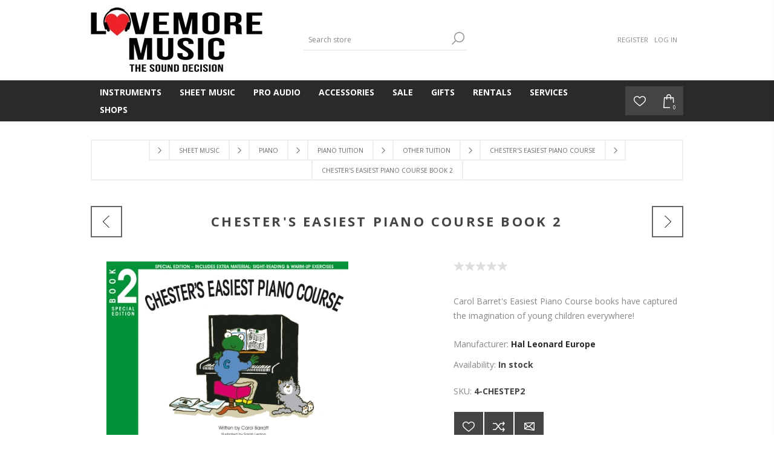

--- FILE ---
content_type: text/html; charset=utf-8
request_url: https://www.lovemoremusicshop.co.za/chesters-easiest-piano-course-book-2
body_size: 12668
content:
<!DOCTYPE html><html lang=en class=html-product-details-page><head><title>Chester&#x27;s Easiest Piano Course Book 2 | Lovemore Music Shop - Best Online shop</title><meta charset=UTF-8><meta name=description content="Carol Barret's Easiest Piano Course books have captured the imagination of young children everywhere! "><meta name=keywords content="Chester's Easiest Piano Course Book 2"><meta name=generator content=nopCommerce><meta name=viewport content="width=device-width, initial-scale=1"><link href="https://fonts.googleapis.com/css?family=Open+Sans:400,300,700&amp;display=swap" rel=stylesheet><script async src="https://www.googletagmanager.com/gtag/js?id=AW-17031571334"></script><script>function gtag(){dataLayer.push(arguments)}window.dataLayer=window.dataLayer||[];gtag("js",new Date);gtag("config","AW-17031571334")</script><meta property=og:type content=product><meta property=og:title content="Chester's Easiest Piano Course Book 2"><meta property=og:description content="Carol Barret's Easiest Piano Course books have captured the imagination of young children everywhere! "><meta property=og:image content=https://www.lovemoremusicshop.co.za/images/thumbs/0005316_chesters-easiest-piano-course-book-2_400.jpeg><meta property=og:image:url content=https://www.lovemoremusicshop.co.za/images/thumbs/0005316_chesters-easiest-piano-course-book-2_400.jpeg><meta property=og:url content=https://www.lovemoremusicshop.co.za/chesters-easiest-piano-course-book-2><meta property=og:site_name content="Lovemore Music Shop"><meta property=twitter:card content=summary><meta property=twitter:site content="Lovemore Music Shop"><meta property=twitter:title content="Chester's Easiest Piano Course Book 2"><meta property=twitter:description content="Carol Barret's Easiest Piano Course books have captured the imagination of young children everywhere! "><meta property=twitter:image content=https://www.lovemoremusicshop.co.za/images/thumbs/0005316_chesters-easiest-piano-course-book-2_400.jpeg><meta property=twitter:url content=https://www.lovemoremusicshop.co.za/chesters-easiest-piano-course-book-2><style>.product-details-page .full-description{display:none}.product-details-page .ui-tabs .full-description{display:block}.product-details-page .tabhead-full-description{display:none}.product-details-page .product-specs-box{display:none}.product-details-page .ui-tabs .product-specs-box{display:block}.product-details-page .ui-tabs .product-specs-box .title{display:none}.product-details-page .product-no-reviews,.product-details-page .product-review-links{display:none}</style><script async src="https://www.googletagmanager.com/gtag/js?id=UA-104218864-1"></script><script>function gtag(){dataLayer.push(arguments)}window.dataLayer=window.dataLayer||[];gtag("js",new Date);gtag("config","UA-104218864-1")</script><link href=/bundles/i5lbdepxis4dhdpqigi17ucac6s41dpxllq9hi9hgtk.min.css rel=stylesheet><link rel=canonical href=https://www.lovemoremusicshop.co.za/chesters-easiest-piano-course-book-2><link rel=apple-touch-icon sizes=180x180 href=/icons/icons_0/apple-touch-icon.png><link rel=icon type=image/png sizes=32x32 href=/icons/icons_0/favicon-32x32.png><link rel=icon type=image/png sizes=16x16 href=/icons/icons_0/favicon-16x16.png><link rel=manifest href=/icons/icons_0/site.webmanifest><link rel=mask-icon href=/icons/icons_0/safari-pinned-tab.svg color=#ff0000><link rel="shortcut icon" href=/icons/icons_0/favicon.ico><meta name=apple-mobile-web-app-title content="Lovemore Music"><meta name=application-name content="Lovemore Music"><meta name=msapplication-TileColor content=#ffffff><meta name=msapplication-config content=/icons/icons_0/browserconfig.xml><meta name=theme-color content=#ffffff><script>!function(n,t,i,r,u,f,e){n.fbq||(u=n.fbq=function(){u.callMethod?u.callMethod.apply(u,arguments):u.queue.push(arguments)},n._fbq||(n._fbq=u),u.push=u,u.loaded=!0,u.version="2.0",u.queue=[],f=t.createElement(i),f.async=!0,f.src=r,e=t.getElementsByTagName(i)[0],e.parentNode.insertBefore(f,e))}(window,document,"script","https://connect.facebook.net/en_US/fbevents.js");fbq("init","1057449931253143");fbq("track","PageView")</script><noscript><img height=1 width=1 style=display:none src="https://www.facebook.com/tr?id=1057449931253143&amp;ev=PageView&amp;noscript=1"></noscript><body class="notAndroid23 product-details-page-body"><div class=ajax-loading-block-window style=display:none></div><div id=dialog-notifications-success title=Notification style=display:none></div><div id=dialog-notifications-error title=Error style=display:none></div><div id=dialog-notifications-warning title=Warning style=display:none></div><div id=bar-notification class=bar-notification-container data-close=Close></div><!--[if lte IE 7]><div style=clear:both;height:59px;text-align:center;position:relative><a href=http://www.microsoft.com/windows/internet-explorer/default.aspx target=_blank> <img src=/Themes/Brooklyn/Content/img/ie_warning.jpg height=42 width=820 alt="You are using an outdated browser. For a faster, safer browsing experience, upgrade for free today."> </a></div><![endif]--><div class="master-wrapper-page items-per-row-four"><div class="header header-2"><div class=header-upper><div class=header-options-wrapper><div class=header-logo><a href="/" class=logo> <img alt="Lovemore Music Shop" title="Lovemore Music Shop" src=https://www.lovemoremusicshop.co.za/images/thumbs/0002589.jpeg> </a></div><div class="search-box store-search-box"><form method=get id=small-search-box-form action=/search><input type=text class=search-box-text id=small-searchterms autocomplete=off name=q placeholder="Search store" aria-label="Search store"> <button type=submit class="button-1 search-box-button">Search</button></form></div><div class=header-options><div class=header-links-wrapper><div class=header-links><ul><li><a href="/register?returnUrl=%2Fchesters-easiest-piano-course-book-2" class=ico-register>Register</a><li><a href="/login?returnUrl=%2Fchesters-easiest-piano-course-book-2" class=ico-login>Log in</a></ul></div></div><div class=header-selectors-wrapper></div></div></div></div><div class=header-lower><div class=header-actions-wrapper><div id=headerMenuParent><div class=header-menu><div class=close-menu><span>Close</span></div><input type=hidden value=false id=isRtlEnabled><ul class=top-menu><li><a class=with-subcategories href=/music-instruments>Instruments</a><div class=plus-button></div><div class=sublist-wrap><ul class=sublist><li class=back-button><span>Back</span><li><a class=with-subcategories href=/orchestral-strings>Orchestral Strings</a><div class=plus-button></div><div class=sublist-wrap><ul class=sublist><li class=back-button><span>Back</span><li><a href=/violins>Violins</a><li><a href=/violas>Violas</a><li><a href=/cello>Cellos</a></ul></div><li><a class=with-subcategories href=/guitars-ukes>Guitars &amp; Ukuleles</a><div class=plus-button></div><div class=sublist-wrap><ul class=sublist><li class=back-button><span>Back</span><li><a href=/classical-guitars-nylon>Classical Guitars</a><li><a href=/acoustic-guitars-steel>Acoustic Guitars</a><li><a href=/electric-guitar>Electric Guitars</a><li><a href=/bass-guitars>Bass Guitars</a><li><a class=with-subcategories href=/ukuleles>Ukuleles</a><div class=plus-button></div><div class=sublist-wrap><ul class=sublist><li class=back-button><span>Back</span><li><a href=/soprano-ukuleles>Soprano Ukuleles</a><li><a href=/concert-ukulele>Concert Ukuleles</a><li><a href=/tenor-ukuleles>Tenor Ukuleles</a></ul></div></ul></div><li><a class=with-subcategories href=/pianos>Pianos</a><div class=plus-button></div><div class=sublist-wrap><ul class=sublist><li class=back-button><span>Back</span><li><a class=with-subcategories href=/acoustic-pianos>Acoustic Pianos</a><div class=plus-button></div><div class=sublist-wrap><ul class=sublist><li class=back-button><span>Back</span><li><a href=/yamaha-upright-pianos>Upright Pianos</a><li><a href=/yamaha-grand-pianos>Grand Pianos</a></ul></div><li><a href=/digital-pianos>Digital Pianos</a></ul></div><li><a href=/electronic-keyboards>Electronic Keyboards</a><li><a href=/synthesizers>Synthesizers</a><li><a class=with-subcategories href=/woodwind-instruments>Woodwind</a><div class=plus-button></div><div class=sublist-wrap><ul class=sublist><li class=back-button><span>Back</span><li><a href=/harmonicas>Harmonicas</a><li><a class=with-subcategories href=/recorder>Recorders</a><div class=plus-button></div><div class=sublist-wrap><ul class=sublist><li class=back-button><span>Back</span><li><a href=/soprano-recorders>Soprano Recorders</a></ul></div><li><a href=/flutes>Flutes</a><li><a href=/clarinets>Clarinets</a><li><a class=with-subcategories href=/saxophones>Saxophones</a><div class=plus-button></div><div class=sublist-wrap><ul class=sublist><li class=back-button><span>Back</span><li><a href=/alto-saxophones>Alto Saxophones</a><li><a href=/tenor-saxophones>Tenor Saxophones</a><li><a href=/soprano-saxophones>Soprano Saxophones</a><li><a href=/baritone-saxophones>Baritone Saxophones</a></ul></div></ul></div><li><a class=with-subcategories href=/brass-instruments>Brass</a><div class=plus-button></div><div class=sublist-wrap><ul class=sublist><li class=back-button><span>Back</span><li><a href=/trumpets>Trumpets</a><li><a href=/cornets>Cornets</a><li><a href=/trombones>Trombones</a><li><a href=/euphoniums>Euphoniums</a><li><a href=/tubas>Tubas</a><li><a href=/french-horns>French Horns</a></ul></div><li><a class=with-subcategories href=/acoustic-electric-drums>Drums</a><div class=plus-button></div><div class=sublist-wrap><ul class=sublist><li class=back-button><span>Back</span><li><a href=/acoustic-drum-kits>Acoustic Drums</a><li><a href=/electronic-drum-kits>Electronic Drums</a></ul></div><li><a class=with-subcategories href=/percussion-2>Percussion</a><div class=plus-button></div><div class=sublist-wrap><ul class=sublist><li class=back-button><span>Back</span><li><a href=/marching-percussion>Marching Percussion</a><li><a href=/classroom-percussion>Classroom Percussion</a></ul></div></ul></div><li><a class=with-subcategories href=/sheet-music>Sheet Music</a><div class=plus-button></div><div class=sublist-wrap><ul class=sublist><li class=back-button><span>Back</span><li><a class=with-subcategories href=/piano>Piano</a><div class=plus-button></div><div class=sublist-wrap><ul class=sublist><li class=back-button><span>Back</span><li><a class=with-subcategories href=/exam-material>Piano Exam Pieces</a><div class=plus-button></div><div class=sublist-wrap><ul class=sublist><li class=back-button><span>Back</span><li><a href=/abrsm-piano>ABRSM Piano</a><li><a href=/trinity-piano>Trinity Piano</a><li><a href=/lcm-piano>LCM Piano</a><li><a href=/rsl-classical-piano>RSL Classical Piano</a><li><a href=/rockschool-piano>Rockschool Piano</a><li><a href=/trinity-rock-pop-keys>Trinity Rock &amp; Pop Keys</a></ul></div><li><a class=with-subcategories href=/piano-tutors>Piano Tuition</a><div class=plus-button></div><div class=sublist-wrap><ul class=sublist><li class=back-button><span>Back</span><li><a href=/adult-piano-books>Adult Piano Books</a><li><a class=with-subcategories href=/alfred-piano-course>Alfred Piano Course</a><div class=plus-button></div><div class=sublist-wrap><ul class=sublist><li class=back-button><span>Back</span><li><a href=/alfred-prep-course>Alfred Prep Course</a><li><a href=/alfred-basic-piano-library>Alfred Basic Piano Library</a><li><a href=/music-for-little-mozarts>Music for Little Mozarts</a></ul></div><li><a href=/bastien>Bastien</a><li><a href=/john-w-schaum>John W. Schaum</a><li><a href=/dozen-a-day>Dozen a Day</a><li><a href=/john-thompson>John Thompson</a><li><a href=/lina-ng>Lina Ng</a><li><a href=/piano-adventures>Piano Adventures</a><li><a href=/progressive>Progressive</a><li><a class=with-subcategories href=/other-tuition>Other Tuition</a><div class=plus-button></div><div class=sublist-wrap><ul class=sublist><li class=back-button><span>Back</span><li><a href=/abrsm-core-classics-2>ABRSM Core Classics</a><li><a href=/piano-time>Piano Time</a><li><a href=/step-by-step-piano-course-the-funway>Step By Step Piano Course The Funway</a><li><a href=/chesters-easiest-piano-course>Chester&#x27;s Easiest Piano Course</a><li><a href=/piano-star>Piano Star</a><li><a href=/ministeps>Ministeps</a><li><a href=/keyclub>Keyclub</a><li><a href=/hanon>Hanon</a><li><a href=/poco-piano-series>Poco Piano Series</a><li><a href=/tunes-for-ten-fingers>Tunes for Ten Fingers</a></ul></div></ul></div><li><a href=/piano-scales>Piano Scales</a><li><a class=with-subcategories href=/piano-sight-reading>Piano Sight Reading</a><div class=plus-button></div><div class=sublist-wrap><ul class=sublist><li class=back-button><span>Back</span><li><a href=/abrsm-sight-reading-2>ABRSM Sight Reading</a><li><a href=/improve-your-sight-reading>Improve Your Sight Reading!</a><li><a href=/trinity-sight-reading-2>Trinity Sight Reading</a></ul></div><li><a href=/piano-music-pvg>Piano Music</a><li><a href=/easy-piano-music>Easy Piano Music</a><li><a href=/classical-music>Classical Music</a><li><a href=/duets>Duets</a><li><a class=with-subcategories href=/christmas-music>Christmas Music</a><div class=plus-button></div><div class=sublist-wrap><ul class=sublist><li class=back-button><span>Back</span><li><a href=/easy-piano>Easy Piano</a><li><a href=/piano-vocal>Piano &amp; Vocal</a></ul></div></ul></div><li><a class=with-subcategories href=/theory>Theory</a><div class=plus-button></div><div class=sublist-wrap><ul class=sublist><li class=back-button><span>Back</span><li><a href=/theory-made-easy>Theory Made Easy</a><li><a href=/abrsm-theory>ABRSM Theory</a><li><a href=/josephine-koh>Josephine Koh</a><li><a href=/trinity-theory>Trinity Theory</a><li><a href=/rockschool-theory>Rockschool Theory</a><li><a href=/lcm-theory>LCM Theory</a><li><a class=with-subcategories href=/brenda-meiring-theory>Brenda Meiring Theory</a><div class=plus-button></div><div class=sublist-wrap><ul class=sublist><li class=back-button><span>Back</span><li><a href=/brenda-meiring-afrikaans-theory-books>Afrikaans Theory Books</a><li><a href=/brenda-meiring-english-theory-books>English Theory Books</a></ul></div><li><a href=/improve-your-theory>Improve Your Theory</a><li><a href=/poco-series>Poco Series</a></ul></div><li><a class=with-subcategories href=/strings-sheet-music>Strings</a><div class=plus-button></div><div class=sublist-wrap><ul class=sublist><li class=back-button><span>Back</span><li><a class=with-subcategories href=/violin-sheet-music>Violin Music</a><div class=plus-button></div><div class=sublist-wrap><ul class=sublist><li class=back-button><span>Back</span><li><a class=with-subcategories href=/violin-exam-music>Violin Exam Pieces</a><div class=plus-button></div><div class=sublist-wrap><ul class=sublist><li class=back-button><span>Back</span><li><a href=/abrsm-violin>ABRSM Violin</a><li><a href=/trinity-violin>Trinity Violin</a><li><a href=/lcm-violin>LCM Violin</a><li><a href=/rsl-classical-violin>RSL Classical Violin</a></ul></div><li><a href=/violin-scales-exam>Violin Scales</a><li><a href=/violin-sight-reading-exam>Violin Sight Reading</a><li><a href=/violin-methods>Violin Tuition</a><li><a href=/violin-songbooks>Violin Songbooks</a></ul></div><li><a class=with-subcategories href=/viola>Viola Music</a><div class=plus-button></div><div class=sublist-wrap><ul class=sublist><li class=back-button><span>Back</span><li><a href=/viola-exam-tuition>Viola Exam &amp; Tuition</a><li><a href=/viola-songbooks>Viola Songbooks</a></ul></div><li><a class=with-subcategories href=/cello-music>Cello Music</a><div class=plus-button></div><div class=sublist-wrap><ul class=sublist><li class=back-button><span>Back</span><li><a href=/abrsm-cello-music>Cello Exam Books</a><li><a href=/cello-tuition>Cello Tuition</a></ul></div><li><a href=/double-bass-music>Double Bass Music</a><li><a class=with-subcategories href=/guitar-ukulele>Guitar &amp; Ukulele</a><div class=plus-button></div><div class=sublist-wrap><ul class=sublist><li class=back-button><span>Back</span><li><a class=with-subcategories href=/guitar-exam-material>Guitar Exam Material</a><div class=plus-button></div><div class=sublist-wrap><ul class=sublist><li class=back-button><span>Back</span><li><a href=/acoustic-guitar-music>Acoustic Guitar</a><li><a class=with-subcategories href=/bass-guitar-music>Bass Guitar</a><div class=plus-button></div><div class=sublist-wrap><ul class=sublist><li class=back-button><span>Back</span><li><a href=/rock-pop-bass>Rock &amp; Pop Bass</a><li><a href=/rockschool-bass>Rockschool Bass</a></ul></div><li><a href=/classical-guitar-music>Classical Guitar</a><li><a class=with-subcategories href=/electric-guitar-music>Electric Guitar</a><div class=plus-button></div><div class=sublist-wrap><ul class=sublist><li class=back-button><span>Back</span><li><a href=/rockschool-electric>Rockschool Electric</a><li><a href=/rockschool-classics-guitar>Rockschool Classics Guitar</a><li><a href=/rock-pop-guitar>Rock &amp; Pop Guitar</a></ul></div></ul></div><li><a href=/guitar-methods>Guitar Tuition</a><li><a href=/guitar-songbooks>Guitar Songbooks</a><li><a href=/guitar-sight-reading>Guitar Sight Reading</a><li><a href=/ukulele-music>Ukulele Music</a></ul></div><li><a href=/banjo-mandolin>Banjo &amp; Mandolin</a></ul></div><li><a class=with-subcategories href=/woodwind-music>Woodwind</a><div class=plus-button></div><div class=sublist-wrap><ul class=sublist><li class=back-button><span>Back</span><li><a href=/recorder-music>Recorder Music</a><li><a class=with-subcategories href=/flute-music>Flute Music</a><div class=plus-button></div><div class=sublist-wrap><ul class=sublist><li class=back-button><span>Back</span><li><a class=with-subcategories href=/flute-exam-pieces>Flute Exam Material</a><div class=plus-button></div><div class=sublist-wrap><ul class=sublist><li class=back-button><span>Back</span><li><a href=/abrsm-flute-exams>ABRSM Flute Exams</a><li><a href=/trinity-flute-exams>Trinity Flute Exams</a></ul></div><li><a href=/flute-tuition>Flute Tuition</a><li><a href=/flute-songbooks>Flute Songbooks</a></ul></div><li><a class=with-subcategories href=/clarinet-music>Clarinet Music</a><div class=plus-button></div><div class=sublist-wrap><ul class=sublist><li class=back-button><span>Back</span><li><a class=with-subcategories href=/clarinet-exam-material>Clarinet Exam Material</a><div class=plus-button></div><div class=sublist-wrap><ul class=sublist><li class=back-button><span>Back</span><li><a href=/abrsm-clarinet-exams>ABRSM Clarinet Exams</a><li><a href=/trinity-clarinet-exams>Trinity Clarinet Exams</a></ul></div><li><a href=/clarinet-tuition>Clarinet Tuition</a><li><a href=/clarinet-songbooks>Clarinet Songbooks</a></ul></div><li><a class=with-subcategories href=/saxophone-music>Saxophone Music</a><div class=plus-button></div><div class=sublist-wrap><ul class=sublist><li class=back-button><span>Back</span><li><a href=/saxophone-exam-material>Saxophone Exam Material</a><li><a href=/saxophone-tuition>Saxophone Tuition</a><li><a href=/alto-sax-songbooks>Alto Sax Songbooks</a><li><a href=/tenor-sax-songbooks>Tenor Sax Songbooks</a></ul></div><li><a href=/oboe-music>Oboe Music</a><li><a href=/bassoon-music>Bassoon Music</a></ul></div><li><a class=with-subcategories href=/brass-music>Brass Music</a><div class=plus-button></div><div class=sublist-wrap><ul class=sublist><li class=back-button><span>Back</span><li><a href=/trumpet-cornet-music>Trumpet / Cornet Music</a><li><a href=/trombone-music>Trombone Music</a><li><a href=/french-horn-music>French Horn Music</a></ul></div><li><a class=with-subcategories href=/vocal-music>Vocals</a><div class=plus-button></div><div class=sublist-wrap><ul class=sublist><li class=back-button><span>Back</span><li><a class=with-subcategories href=/vocal-exam-pieces>Vocal Exam Material</a><div class=plus-button></div><div class=sublist-wrap><ul class=sublist><li class=back-button><span>Back</span><li><a href=/abrsm-vocal>ABRSM Vocal</a><li><a href=/rockschool-vocal>Rockschool Vocals</a><li><a href=/trinity-vocal>Trinity Vocal</a></ul></div><li><a href=/vocal-tuition>Vocal Tuition</a></ul></div><li><a class=with-subcategories href=/keyboard>Keyboard</a><div class=plus-button></div><div class=sublist-wrap><ul class=sublist><li class=back-button><span>Back</span><li><a class=with-subcategories href=/keyboard-exam-pieces>Keyboard Exam Pieces</a><div class=plus-button></div><div class=sublist-wrap><ul class=sublist><li class=back-button><span>Back</span><li><a href=/lcm-keyboard>LCM Keyboard</a><li><a href=/trinity-keyboard>Trinity Keyboard</a><li><a href=/rockschool-keys>Rockschool Keys</a><li><a href=/trinity-rock-pop-keyboard-2>Trinity Rock &amp; Pop Keyboard</a></ul></div><li><a href=/keyboard-tuition>Keyboard Tuition</a></ul></div><li><a class=with-subcategories href=/percussion-music>Percussion &amp; Drums</a><div class=plus-button></div><div class=sublist-wrap><ul class=sublist><li class=back-button><span>Back</span><li><a class=with-subcategories href=/drum-music>Drums</a><div class=plus-button></div><div class=sublist-wrap><ul class=sublist><li class=back-button><span>Back</span><li><a class=with-subcategories href=/drum-exam-pieces>Drum Exam Material</a><div class=plus-button></div><div class=sublist-wrap><ul class=sublist><li class=back-button><span>Back</span><li><a href=/trinity-drum-kit>Trinity Drum Kit</a><li><a href=/trinity-rock-pop-drums>Trinity Rock &amp; Pop Drums</a><li><a href=/rockschool-drums>Rockschool Drums</a><li><a href=/rockschool-classics-drums>Rockschool Classics Drums</a></ul></div><li><a href=/drum-tuition>Drum Tuition</a></ul></div><li><a href=/percussion-3>Percussion</a></ul></div><li><a href=/teaching-resources>Teaching Resources</a><li><a href=/south-african-music>South African Music</a><li><a href=/ensemble-music>Ensemble</a><li><a href=/manuscripts-diaries>Manuscript Books &amp; Diaries</a><li><a href=/musicals>Musicals</a><li><a href=/aural-music>Aural</a></ul></div><li><a class=with-subcategories href=/pro-audio-systems>Pro Audio</a><div class=plus-button></div><div class=sublist-wrap><ul class=sublist><li class=back-button><span>Back</span><li><a class=with-subcategories href=/live-sound>Live Sound</a><div class=plus-button></div><div class=sublist-wrap><ul class=sublist><li class=back-button><span>Back</span><li><a href=/microphones>Microphones</a><li><a href=/mixers>Mixers</a><li><a href=/speakers>Speakers</a></ul></div><li><a class=with-subcategories href=/recording>Recording</a><div class=plus-button></div><div class=sublist-wrap><ul class=sublist><li class=back-button><span>Back</span><li><a href=/studio-bundles>Studio Bundles &amp; Interfaces</a><li><a href=/studio-mics>Studio Mics</a><li><a href=/studio-monitors>Studio Monitors</a></ul></div><li><a class=with-subcategories href=/headphones>Headphones</a><div class=plus-button></div><div class=sublist-wrap><ul class=sublist><li class=back-button><span>Back</span><li><a href=/wired-headphones>Wired Headphones</a><li><a href=/wireless-headphones>Wireless Headphones</a></ul></div></ul></div><li><a class=with-subcategories href=/accessories>Accessories</a><div class=plus-button></div><div class=sublist-wrap><ul class=sublist><li class=back-button><span>Back</span><li><a href=/keys-accessories>Keys</a><li><a href=/bags-cases-accessories>Bags / Cases</a><li><a class=with-subcategories href=/strings-accessories>Strings - Orchestral</a><div class=plus-button></div><div class=sublist-wrap><ul class=sublist><li class=back-button><span>Back</span><li><a class=with-subcategories href=/violin-accessories>Violin Accessories</a><div class=plus-button></div><div class=sublist-wrap><ul class=sublist><li class=back-button><span>Back</span><li><a href=/violin-rosin>Violin Rosin</a><li><a href=/violin-strings>Violin Strings</a><li><a href=/violin-learning-aids>Violin Learning Aids</a><li><a href=/violin-shoulder-rests>Violin Shoulder Rests</a><li><a href=/violin-mutes>Violin Mutes</a><li><a href=/violin-cases>Violin Cases</a></ul></div><li><a href=/viola-accessories>Viola Accessories</a><li><a href=/cello-accessories>Cello Accessories</a><li><a href=/double-bass-accessories>Double Bass Accessories</a></ul></div><li><a class=with-subcategories href=/guitar-accessories>Guitar Accessories</a><div class=plus-button></div><div class=sublist-wrap><ul class=sublist><li class=back-button><span>Back</span><li><a class=with-subcategories href=/guitar-strings>Guitar Strings</a><div class=plus-button></div><div class=sublist-wrap><ul class=sublist><li class=back-button><span>Back</span><li><a href=/acoustic-guitar-strings>Acoustic Guitar Strings</a><li><a href=/bass-guitar-strings>Bass Guitar Strings</a><li><a href=/classical-guitar-strings>Classical Guitar Strings</a><li><a href=/electric-guitar-strings>Electric Guitar Strings</a></ul></div><li><a href=/ukulele-strings>Ukulele Strings</a><li><a href=/bags-and-cases>Bags &amp; Cases</a><li><a href=/straps>Straps</a><li><a href=/general>General</a><li><a href=/effects>Effects</a><li><a href=/guitar-amps>Amps</a><li><a href=/picks>Picks</a></ul></div><li><a class=with-subcategories href=/woodwind-accessories>Woodwind Accessories</a><div class=plus-button></div><div class=sublist-wrap><ul class=sublist><li class=back-button><span>Back</span><li><a href=/clarinet-accessories>Clarinet Accessories</a><li><a href=/flute-accessories>Flute Accessories</a><li><a class=with-subcategories href=/saxophone-accessories>Saxophone Accessories</a><div class=plus-button></div><div class=sublist-wrap><ul class=sublist><li class=back-button><span>Back</span><li><a href=/alto-saxophone-accessories>Alto Sax Accessories</a><li><a href=/tenor-sax-accessories>Tenor Sax Accessories</a></ul></div></ul></div><li><a href=/brass-accessories>Brass Accessories</a><li><a href=/drums-accessories>Drum Accessories</a><li><a class=with-subcategories href=/cables>Cables</a><div class=plus-button></div><div class=sublist-wrap><ul class=sublist><li class=back-button><span>Back</span><li><a href=/audio>Audio Cables</a><li><a href=/instrument-cables>Instrument Cables</a><li><a href=/mic-cables>Microphone Cables</a><li><a href=/power-cables>Power Cables</a><li><a href=/usb-cables>USB Cables</a></ul></div><li><a class=with-subcategories href=/pa>PA</a><div class=plus-button></div><div class=sublist-wrap><ul class=sublist><li class=back-button><span>Back</span><li><a href=/recording-accessories>Recording Accessories</a><li><a href=/stands>Stands</a></ul></div></ul></div><li><a class=with-subcategories href=/sale>Sale</a><div class=plus-button></div><div class=sublist-wrap><ul class=sublist><li class=back-button><span>Back</span><li><a href=/sheet-music-sale>Sheet Music Sale</a></ul></div><li><a class=with-subcategories href=/gifts>Gifts</a><div class=plus-button></div><div class=sublist-wrap><ul class=sublist><li class=back-button><span>Back</span><li><a href=/giftcards>Gift Cards</a><li><a href=/household-music-gifts>Household</a><li><a href=/construction-kits>Construction Kits</a></ul></div><li><a href=/rentals>Rentals</a><li><a class=with-subcategories href=/services>Services</a><div class=plus-button></div><div class=sublist-wrap><ul class=sublist><li class=back-button><span>Back</span><li><a href=/workshop>Workshop</a><li><a href=/piano-deliveries>Piano Deliveries</a><li><a class=with-subcategories href=/sheet-music-downloads>Resources</a><div class=plus-button></div><div class=sublist-wrap><ul class=sublist><li class=back-button><span>Back</span><li><a href=/syllabi>Syllabi</a><li><a href=/music-downloads>Music Downloads</a></ul></div></ul></div><li class=store-locator><a class=with-subcategories href=/AllShops title="All our shops">Shops</a><div class=plus-button></div><div class=sublist-wrap><ul class=sublist><li class=back-button><span>back</span><li><a href=/melville title=Melville>Melville</a><li><a href=/illovo title=Illovo>Illovo</a></ul></div></ul></div></div><div class=header-actions><a alt=Wishlist href=/wishlist class=ico-wishlist> <span class=wishlist-qty></span> </a> <a alt="Shopping cart" href=/cart class=ico-cart> <span class=cart-qty>0</span> </a><div id=flyout-cart class="flyout-cart simplebar"><div class=mini-shopping-cart><div class=count>You have no items in your shopping cart.</div></div></div></div></div></div></div><div class=overlayOffCanvas></div><div class=responsive-nav-wrapper-parent><div class=responsive-nav-wrapper><div class=menu-title><span>Menu</span></div><div class=search-wrap><span>Search</span></div><div class=wishlist-opener><a alt=Wishlist href=/wishlist title=Wishlist>Wishlist</a></div><div class=shopping-cart-link><a alt="Shopping cart" href=/cart> <small class=cart-qty>0</small> </a></div><div class=filters-button><span>Filters</span></div><div class=personal-button id=header-links-opener><span>Personal menu</span></div></div></div><div class="master-wrapper-content two-columns"><div class=ajaxCartInfo data-getajaxcartbuttonurl=/NopAjaxCart/GetAjaxCartButtonsAjax data-productpageaddtocartbuttonselector=.add-to-cart-button data-productboxaddtocartbuttonselector=.product-box-add-to-cart-button data-productboxproductitemelementselector=.product-item data-usenopnotification=False data-nopnotificationcartresource="The product has been added to your &lt;a href=&#34;/cart&#34;>shopping cart&lt;/a>" data-nopnotificationwishlistresource="The product has been added to your &lt;a href=&#34;/wishlist&#34;>wishlist&lt;/a>" data-enableonproductpage=True data-enableoncatalogpages=True data-minishoppingcartquatityformattingresource={0} data-miniwishlistquatityformattingresource=({0}) data-addtowishlistbuttonselector=.add-to-wishlist-button></div><input id=addProductVariantToCartUrl name=addProductVariantToCartUrl type=hidden value=/AddProductFromProductDetailsPageToCartAjax> <input id=addProductToCartUrl name=addProductToCartUrl type=hidden value=/AddProductToCartAjax> <input id=miniShoppingCartUrl name=miniShoppingCartUrl type=hidden value=/MiniShoppingCart> <input id=flyoutShoppingCartUrl name=flyoutShoppingCartUrl type=hidden value=/NopAjaxCartFlyoutShoppingCart> <input id=checkProductAttributesUrl name=checkProductAttributesUrl type=hidden value=/CheckIfProductOrItsAssociatedProductsHasAttributes> <input id=getMiniProductDetailsViewUrl name=getMiniProductDetailsViewUrl type=hidden value=/GetMiniProductDetailsView> <input id=flyoutShoppingCartPanelSelector name=flyoutShoppingCartPanelSelector type=hidden value=#flyout-cart> <input id=shoppingCartMenuLinkSelector name=shoppingCartMenuLinkSelector type=hidden value=.cart-qty> <input id=wishlistMenuLinkSelector name=wishlistMenuLinkSelector type=hidden value=span.wishlist-qty><div id=product-ribbon-info data-productid=2915 data-productboxselector=".product-item, .item-holder" data-productboxpicturecontainerselector=".picture, .item-picture" data-productpagepicturesparentcontainerselector=.product-essential data-productpagebugpicturecontainerselector=.picture data-retrieveproductribbonsurl=/RetrieveProductRibbons></div><div class=quickViewData data-productselector=.product-item data-productselectorchild=.picture data-retrievequickviewurl=/quickviewdata data-quickviewbuttontext="Quick View" data-quickviewbuttontitle="Quick View" data-isquickviewpopupdraggable=True data-enablequickviewpopupoverlay=True data-accordionpanelsheightstyle=auto data-getquickviewbuttonroute=/getquickviewbutton></div><div class=master-column-wrapper><div class=breadcrumb><ul itemscope itemtype=http://schema.org/BreadcrumbList><li><span> <a href="/"> <span>Home</span> </a> </span> <span class=delimiter>/</span><li itemprop=itemListElement itemscope itemtype=http://schema.org/ListItem><a href=/sheet-music itemprop=item> <span itemprop=name>Sheet Music</span> </a> <span class=delimiter>/</span><meta itemprop=position content=1><li itemprop=itemListElement itemscope itemtype=http://schema.org/ListItem><a href=/piano itemprop=item> <span itemprop=name>Piano</span> </a> <span class=delimiter>/</span><meta itemprop=position content=2><li itemprop=itemListElement itemscope itemtype=http://schema.org/ListItem><a href=/piano-tutors itemprop=item> <span itemprop=name>Piano Tuition</span> </a> <span class=delimiter>/</span><meta itemprop=position content=3><li itemprop=itemListElement itemscope itemtype=http://schema.org/ListItem><a href=/other-tuition itemprop=item> <span itemprop=name>Other Tuition</span> </a> <span class=delimiter>/</span><meta itemprop=position content=4><li itemprop=itemListElement itemscope itemtype=http://schema.org/ListItem><a href=/chesters-easiest-piano-course itemprop=item> <span itemprop=name>Chester&#x27;s Easiest Piano Course</span> </a> <span class=delimiter>/</span><meta itemprop=position content=5><li itemprop=itemListElement itemscope itemtype=http://schema.org/ListItem><strong class=current-item itemprop=name>Chester&#x27;s Easiest Piano Course Book 2</strong> <span itemprop=item itemscope itemtype=http://schema.org/Thing id=/chesters-easiest-piano-course-book-2> </span><meta itemprop=position content=6></ul></div><div class=center-1><div class="page product-details-page"><div class=page-body><form method=post id=product-details-form action=/chesters-easiest-piano-course-book-2><div itemscope itemtype=http://schema.org/Product><meta itemprop=name content="Chester's Easiest Piano Course Book 2"><meta itemprop=sku content=4-CHESTEP2><meta itemprop=gtin content=9781847726667><meta itemprop=mpn content=CH73821><meta itemprop=description content="Carol Barret's Easiest Piano Course books have captured the imagination of young children everywhere! "><meta itemprop=image content=https://www.lovemoremusicshop.co.za/images/thumbs/0005316_chesters-easiest-piano-course-book-2_400.jpeg><meta itemprop=brand content="Hal Leonard Europe"><div itemprop=offers itemscope itemtype=http://schema.org/Offer><meta itemprop=url content=https://www.lovemoremusicshop.co.za/chesters-easiest-piano-course-book-2><meta itemprop=price content=270.00><meta itemprop=priceCurrency content=ZAR><meta itemprop=priceValidUntil><meta itemprop=availability content=http://schema.org/InStock></div><div itemprop=review itemscope itemtype=http://schema.org/Review><meta itemprop=author content=ALL><meta itemprop=url content=/productreviews/2915></div></div><div data-productid=2915><div class=product-name><h1>Chester&#x27;s Easiest Piano Course Book 2</h1><div class=previous-product><a href=/chesters-easiest-piano-course-book-1 title="Chester's Easiest Piano Cou..."><span class=previous-product-label>Previous product</span><span class=previous-product-title>Chester&#x27;s Easiest Piano Cou...</span></a></div><div class=next-product><a href=/chesters-easiest-piano-course-book-3 title="Chester's Easiest Piano Cou..."><span class=next-product-label>Next product</span><span class=next-product-title>Chester&#x27;s Easiest Piano Cou...</span></a></div></div><div class=product-essential><input type=hidden class=cloudZoomAdjustPictureOnProductAttributeValueChange data-productid=2915 data-isintegratedbywidget=true> <input type=hidden class=cloudZoomEnableClickToZoom><div class="gallery sevenspikes-cloudzoom-gallery"><div class=picture-wrapper><div class=picture id=sevenspikes-cloud-zoom data-zoomwindowelementid="" data-selectoroftheparentelementofthecloudzoomwindow="" data-defaultimagecontainerselector=".product-essential .gallery" data-zoom-window-width=360 data-zoom-window-height=360><a href=https://www.lovemoremusicshop.co.za/images/thumbs/0005316_chesters-easiest-piano-course-book-2.jpeg data-full-image-url=https://www.lovemoremusicshop.co.za/images/thumbs/0005316_chesters-easiest-piano-course-book-2.jpeg class=picture-link id=zoom1> <img src=https://www.lovemoremusicshop.co.za/images/thumbs/0005316_chesters-easiest-piano-course-book-2_400.jpeg alt="Picture of Chester's Easiest Piano Course Book 2" class=cloudzoom id=cloudZoomImage itemprop=image data-cloudzoom="appendSelector: '.picture-wrapper', zoomPosition: 'inside', zoomOffsetX: 0, captionPosition: 'bottom', tintOpacity: 0, zoomWidth: 360, zoomHeight: 360, easing: 3, touchStartDelay: true, zoomFlyOut: false, disableZoom: 'auto'"> </a></div></div></div><div class=overview><div class=product-reviews-overview><div class=product-review-box><div class=rating><div style=width:0%></div></div></div><div class=product-no-reviews><a href=/productreviews/2915>Be the first to review this product</a></div></div><div class=short-description>Carol Barret's Easiest Piano Course books have captured the imagination of young children everywhere!</div><div class=manufacturers><span class=label>Manufacturer:</span> <span class=value> <a href=/music-sales>Hal Leonard Europe</a> </span></div><div class=availability><div class=stock><span class=label>Availability:</span> <span class=value id=stock-availability-value-2915>In stock</span></div></div><div class=additional-details><div class=sku><span class=label>SKU:</span> <span class=value id=sku-2915>4-CHESTEP2</span></div></div><div class=overview-buttons><div class=add-to-wishlist><button type=button id=add-to-wishlist-button-2915 class="button-2 add-to-wishlist-button" data-productid=2915 onclick="return AjaxCart.addproducttocart_details(&#34;/addproducttocart/details/2915/2&#34;,&#34;#product-details-form&#34;),!1">Add to wishlist</button></div><div class=compare-products><button type=button class="button-2 add-to-compare-list-button" onclick="return AjaxCart.addproducttocomparelist(&#34;/compareproducts/add/2915&#34;),!1">Add to compare list</button></div><div class=email-a-friend><button type=button title="Email a friend" class="button-2 email-a-friend-button" onclick="setLocation(&#34;/productemailafriend/2915&#34;)">Email a friend</button></div></div><div class=prices><div class=old-product-price><span>Old price:</span> <span>R 300.00</span></div><div class=product-price><label for=price-value-2915>Price:</label> <span id=price-value-2915 class=price-value-2915> R 270.00 </span></div><script async src="https://widgets.payflex.co.za/megawarehouse/partpay-widget-0.1.1.js?type=calculator&amp;min=250&amp;max=350000&amp;amount=R 270.00" type=application/javascript></script></div><div class=add-to-cart><div class=add-to-cart-panel><label class=qty-label for=addtocart_2915_EnteredQuantity>Qty:</label> <input id=product_enteredQuantity_2915 class=qty-input type=text aria-label="Enter a quantity" data-val=true data-val-required="The Qty field is required." name=addtocart_2915.EnteredQuantity value=1> <button type=button id=add-to-cart-button-2915 class="button-1 add-to-cart-button" data-productid=2915 onclick="return AjaxCart.addproducttocart_details(&#34;/addproducttocart/details/2915/1&#34;,&#34;#product-details-form&#34;),!1">Add to cart</button></div></div><div class=product-share-button><div class="addthis_toolbox addthis_default_style"><a class=addthis_button_preferred_1></a><a class=addthis_button_preferred_2></a><a class=addthis_button_preferred_3></a><a class=addthis_button_preferred_4></a><a class=addthis_button_compact></a><a class="addthis_counter addthis_bubble_style"></a></div><script src="https://s7.addthis.com/js/250/addthis_widget.js#pubid=nopsolutions"></script></div></div><div class=full-description><p style=text-align:justify>This special edition incorporates sight-reading and warm-up exercises to enable the pupil to get to grips with these along the way. Carol Barratt's Easiest Piano Course books have captured the imagination of young children everywhere. Combining pictures, games and activities with clear tuition, they make children want to learn.<p style=text-align:justify>Progress is carefully paced to match the development of young pianists, while satisfying the demands of the professional teacher. Parents are encouraged to join in.</div></div><div id=quickTabs class=productTabs data-ajaxenabled=false data-productreviewsaddnewurl=/ProductTab/ProductReviewsTabAddNew/2915 data-productcontactusurl=/ProductTab/ProductContactUsTabAddNew/2915 data-couldnotloadtaberrormessage="Couldn't load this tab."><div class=productTabs-header><ul><li><a href=#quickTab-description>Overview</a><li><a href=#quickTab-reviews>Reviews</a><li><a href=#quickTab-contact_us>Contact Us</a></ul></div><div class=productTabs-body><div id=quickTab-description><div class=full-description><p style=text-align:justify>This special edition incorporates sight-reading and warm-up exercises to enable the pupil to get to grips with these along the way. Carol Barratt's Easiest Piano Course books have captured the imagination of young children everywhere. Combining pictures, games and activities with clear tuition, they make children want to learn.<p style=text-align:justify>Progress is carefully paced to match the development of young pianists, while satisfying the demands of the professional teacher. Parents are encouraged to join in.</div></div><div id=quickTab-reviews><div id=updateTargetId class=product-reviews-page><div class=write-review id=review-form><div class=title><strong>Write your own review</strong></div><div class="message-error validation-summary-errors"><ul><li>Only registered users can write reviews</ul></div><div class=form-fields><div class=inputs><label for=AddProductReview_Title>Review title:</label> <input class=review-title type=text id=AddProductReview_Title name=AddProductReview.Title disabled> <span class=required>*</span> <span class=field-validation-valid data-valmsg-for=AddProductReview.Title data-valmsg-replace=true></span></div><div class=inputs><label for=AddProductReview_ReviewText>Review text:</label> <textarea class=review-text id=AddProductReview_ReviewText name=AddProductReview.ReviewText disabled></textarea> <span class=required>*</span> <span class=field-validation-valid data-valmsg-for=AddProductReview.ReviewText data-valmsg-replace=true></span></div><div class=review-rating><div class=name-description><label for=AddProductReview_Rating>Rating:</label></div><div class=rating-wrapper><div class="label first">Bad</div><div class=rating-options><input value=1 value=1 type=radio type=radio id=addproductrating_1 aria-label=Bad data-val=true data-val-required="The Rating field is required." name=AddProductReview.Rating> <input value=2 value=2 type=radio type=radio id=addproductrating_2 aria-label="Not good" name=AddProductReview.Rating> <input value=3 value=3 type=radio type=radio id=addproductrating_3 aria-label="Not bad but also not excellent" name=AddProductReview.Rating> <input value=4 value=4 type=radio type=radio id=addproductrating_4 aria-label=Good name=AddProductReview.Rating> <input value=5 value=5 type=radio type=radio id=addproductrating_5 aria-label=Excellent checked name=AddProductReview.Rating></div><div class="label last">Excellent</div></div></div><div class=captcha-box><script>var onloadCallbackcaptcha_645867985=function(){grecaptcha.render("captcha_645867985",{sitekey:"6LfpoYgUAAAAAFTQcm1P61oYbR3sXPSh0OvCRKpe",theme:"light"})}</script><div id=captcha_645867985></div><script async defer src="https://www.google.com/recaptcha/api.js?onload=onloadCallbackcaptcha_645867985&amp;render=explicit&amp;hl=en"></script></div></div><div class=buttons><button type=button id=add-review disabled name=add-review class="button-1 write-product-review-button">Submit review</button></div></div></div></div><div id=quickTab-contact_us><div id=contact-us-tab class="contact-page write-review"><div class=form-fields><div class=inputs><label for=FullName>Your name</label> <input placeholder="Enter your name." class="contact_tab_fullname review-title" type=text data-val=true data-val-required="Enter your name" id=FullName name=FullName> <span class=required>*</span> <span class=field-validation-valid data-valmsg-for=FullName data-valmsg-replace=true></span></div><div class=inputs><label for=Email>Your email</label> <input placeholder="Enter your email address." class="contact_tab_email review-title" type=email data-val=true data-val-email="Wrong email" data-val-required="Enter email" id=Email name=Email> <span class=required>*</span> <span class=field-validation-valid data-valmsg-for=Email data-valmsg-replace=true></span></div><div class=inputs><label for=Subject>Subject:</label> <input placeholder="Enter subject." class="contact_tab_subject subject" type=text data-val=true data-val-required="Please enter subject" id=Subject name=Subject> <span class=required>*</span> <span class=field-validation-valid data-valmsg-for=Subject data-valmsg-replace=true></span></div><div class=inputs><label for=Enquiry>Enquiry</label> <textarea placeholder="Enter your enquiry." class="contact_tab_enquiry review-text" data-val=true data-val-required="Enter enquiry" id=Enquiry name=Enquiry></textarea> <span class=required>*</span> <span class=field-validation-valid data-valmsg-for=Enquiry data-valmsg-replace=true></span></div><div class=captcha-box><script>var onloadCallbackcaptcha_837127128=function(){grecaptcha.render("captcha_837127128",{sitekey:"6LfpoYgUAAAAAFTQcm1P61oYbR3sXPSh0OvCRKpe",theme:"light"})}</script><div id=captcha_837127128></div><script async defer src="https://www.google.com/recaptcha/api.js?onload=onloadCallbackcaptcha_837127128&amp;render=explicit&amp;hl=en"></script></div></div><div class=buttons><button type=button id=send-contact-us-form name=send-email class="button-1 contact-us-button">Submit</button></div></div></div></div></div><div class=product-collateral></div><div class="also-purchased-products-grid product-grid"><div class=title><strong>Customers who bought this item also bought</strong></div><div class=item-grid><div class=item-box><div class="product-item with-icon" data-productid=1976><div class=picture><a href=/poco-piano-for-young-children-book-2 title="Show details for Poco Piano for Young Children - Book 2"> <img src="[data-uri]" data-lazyloadsrc=https://www.lovemoremusicshop.co.za/images/thumbs/0003890_poco-piano-for-young-children-book-2_200.jpeg alt="Picture of Poco Piano for Young Children - Book 2" title="Show details for Poco Piano for Young Children - Book 2" class=product-image> </a> <button type=button title="Add to wishlist" class="button-2 add-to-wishlist-button" onclick="return AjaxCart.addproducttocart_catalog(&#34;/addproducttocart/catalog/1976/2/1&#34;),!1">Add to wishlist</button></div><div class=details><h2 class=product-title><a href=/poco-piano-for-young-children-book-2>Poco Piano for Young Children - Book 2</a></h2><div class=product-rating-box title="0 review(s)"><div class=rating><div style=width:0%></div></div></div><div class=description>With its highly attractive, full-colour, age-appropriate layout, Poco Piano For Young Children encourages young children to take the first steps on a difficult, but thoroughly rewarding journey.</div><div class=add-info><div class=prices><span class="price old-price">R 205.00</span> <span class="price actual-price">R 184.50</span></div><div class=buttons><button type=button class="button-2 product-box-add-to-cart-button" onclick="return AjaxCart.addproducttocart_catalog(&#34;/addproducttocart/catalog/1976/1/1&#34;),!1">Add to cart</button> <button type=button class="button-2 add-to-compare-list-button" title="Add to compare list" onclick="return AjaxCart.addproducttocomparelist(&#34;/compareproducts/add/1976&#34;),!1">Add to compare list</button> <button type=button class="button-2 add-to-wishlist-button" title="Add to wishlist" onclick="return AjaxCart.addproducttocart_catalog(&#34;/addproducttocart/catalog/1976/2/1&#34;),!1">Add to wishlist</button></div></div></div></div></div></div></div></div><input name=__RequestVerificationToken type=hidden value=CfDJ8BWUYkBjFrlPuvt7t9iMQ_SvOm9U67_Y7KZv71S4AeGhXnBsfsIIprfEkWHuw0UlBAVWo4h9Gj-4r4sosCBP35IW9VENbRl0Rc2bZrrXYF9OQQhLWCF-hI8CUT1Du09apKn0ZEEi9YzTWCrl3G3a_8I></form></div></div></div></div></div><div class="footer footer-2"><div class=footer-middle><div class="footer-block footer-topic"><div class=title><strong>Information</strong></div><div>Lovemore Music are the only retail music store in the country with a comprehensive on-site workshop staffed by qualified technicians.</div></div><div class="footer-block footer-links"><div class=title><strong>My account</strong></div><ul class=list><li><a href=/order/history>Orders</a><li><a href=/customer/addresses>Addresses</a><li><a href=/cart class=ico-cart>Shopping cart</a><li><a href=/wishlist class=ico-wishlist>Wishlist</a></ul></div><div class="footer-block footer-links"><div class=title><strong>Customer service</strong></div><ul class=list><li><a href=/contactus>Contact us</a><li><a href=/about-us>About Us</a><li><a href=/shipping-returns-2>Shipping &amp; Returns</a><li><a href=/paia-manual>PAIA Manual</a><li><a href=/privacy-notice>Privacy Policy</a><li><a href=/covid-19-portal>Covid 19 Portal</a><li><a href=/conditions-of-use>Terms and Conditions</a><li><a href=/sitemap>Sitemap</a></ul></div><div class="footer-block newsletter-block"><div class=title><strong>Follow us</strong></div><div class=newsletter><div class=title><strong>Newsletter</strong></div><div class=newsletter-subscribe id=newsletter-subscribe-block><div class=newsletter-email><input id=newsletter-email class=newsletter-subscribe-text placeholder="Enter your email here..." aria-label="Sign up for our newsletter" type=email name=NewsletterEmail> <button type=button id=newsletter-subscribe-button class="button-1 newsletter-subscribe-button">Subscribe</button></div><div class=newsletter-validation><span id=subscribe-loading-progress style=display:none class=please-wait>Wait...</span> <span class=field-validation-valid data-valmsg-for=NewsletterEmail data-valmsg-replace=true></span></div></div><div class=newsletter-result id=newsletter-result-block></div></div><ul class=social-sharing><li><a target=_blank class=facebook href=https://www.facebook.com/Lovemoremusic rel="noopener noreferrer" aria-label=Facebook></a><li><a target=_blank class=twitter href=https://twitter.com/LovemoreMusic rel="noopener noreferrer" aria-label=Twitter></a><li><a target=_blank class=youtube href=https://www.youtube.com/channel/UCxr65muv8u_jHy2g0ilW94g rel="noopener noreferrer" aria-label=YouTube></a><li><a target=_blank class=instagram href="https://www.instagram.com/lovemore_music/" rel="noopener noreferrer" aria-label=Instagram></a></ul><div class=payment-icons><div class=title><strong>Payment</strong></div><div class=icons><img src=/images/uploaded/pay_icon1.png alt="pament icon"> <img src=/images/uploaded/pay_icon2.png alt="pament icon"> <img src=/images/uploaded/pay_icon3.png alt="pament icon"> <img src=/images/uploaded/pay_icon4.png alt="pament icon"> <img src=/images/uploaded/pay_icon5.png alt="pament icon"></div></div></div></div><div class=footer-lower><div class=footer-lower-center><div class=footer-powered-by>Powered by <a href="https://www.comalytics.com/" target=_blank><img src=/images/Comalytics-default.png alt="E-business powered by Comalytics">Comalytics</a></div><div class=footer-disclaimer>Copyright &copy; 2026 Lovemore Music Shop. All rights reserved.</div><div class=footer-store-theme></div></div></div></div></div><script src=/bundles/0llwdygxfowcvq009myd5ntr3leynogzoilu3frkdxa.min.js></script><script>$(document).ready(function(){$("#addtocart_2915_EnteredQuantity").on("keydown",function(n){if(n.keyCode==13)return $("#add-to-cart-button-2915").trigger("click"),!1});$("#product_enteredQuantity_2915").on("input propertychange paste",function(){var n={productId:2915,quantity:$("#product_enteredQuantity_2915").val()};$(document).trigger({type:"product_quantity_changed",changedData:n})})})</script><script>$("#small-search-box-form").on("submit",function(n){$("#small-searchterms").val()==""&&(alert("Please enter some search keyword"),$("#small-searchterms").focus(),n.preventDefault())})</script><script>$(document).ready(function(){var n,t;$("#small-searchterms").autocomplete({delay:500,minLength:3,source:"/catalog/searchtermautocomplete",appendTo:".search-box",select:function(n,t){return $("#small-searchterms").val(t.item.label),setLocation(t.item.producturl),!1},open:function(){n&&(t=document.getElementById("small-searchterms").value,$(".ui-autocomplete").append('<li class="ui-menu-item" role="presentation"><a href="/search?q='+t+'">View all results...<\/a><\/li>'))}}).data("ui-autocomplete")._renderItem=function(t,i){var r=i.label;return n=i.showlinktoresultsearch,r=htmlEncode(r),$("<li><\/li>").data("item.autocomplete",i).append("<a><img src='"+i.productpictureurl+"'><span>"+r+"<\/span><\/a>").appendTo(t)}})</script><script>$(document).ready(function(){$(".header").on("mouseenter","#topcartlink",function(){$("#flyout-cart").addClass("active")});$(".header").on("mouseleave","#topcartlink",function(){$("#flyout-cart").removeClass("active")});$(".header").on("mouseenter","#flyout-cart",function(){$("#flyout-cart").addClass("active")});$(".header").on("mouseleave","#flyout-cart",function(){$("#flyout-cart").removeClass("active")})})</script><script>(function(n,t){n(document).ready(function(){t.prepareTopMenu()})})(jQuery,sevenSpikesCore)</script><script>var localized_data={AjaxCartFailure:"Failed to add the product. Please refresh the page and try one more time."};AjaxCart.init(!1,".shopping-cart-link .cart-qty, .header-actions .cart-qty",".header-links .wishlist-qty","#flyout-cart",localized_data)</script><script>function newsletter_subscribe(n){var t=$("#subscribe-loading-progress"),i;t.show();i={subscribe:n,email:$("#newsletter-email").val()};$.ajax({cache:!1,type:"POST",url:"/subscribenewsletter",data:i,success:function(n){$("#newsletter-result-block").html(n.Result);n.Success?($("#newsletter-subscribe-block").hide(),$("#newsletter-result-block").show()):$("#newsletter-result-block").fadeIn("slow").delay(2e3).fadeOut("slow")},error:function(){alert("Failed to subscribe.")},complete:function(){t.hide()}})}$(document).ready(function(){$("#newsletter-subscribe-button").on("click",function(){newsletter_subscribe("true")});$("#newsletter-email").on("keydown",function(n){if(n.keyCode==13)return $("#newsletter-subscribe-button").trigger("click"),!1})})</script><div id=goToTop></div>

--- FILE ---
content_type: text/html; charset=utf-8
request_url: https://www.lovemoremusicshop.co.za/NopAjaxCart/GetAjaxCartButtonsAjax
body_size: 491
content:


        <div class="ajax-cart-button-wrapper qty-enabled" data-productid="2915" data-isproductpage="true">
                <button type="button" id="add-to-cart-button-2915" class="button-1 add-to-cart-button nopAjaxCartProductVariantAddToCartButton" data-productid="2915">
                    Add to cart
                </button>


        </div>
        <div class="ajax-cart-button-wrapper qty-enabled" data-productid="1976" data-isproductpage="false">
                        <input type="text" data-quantityproductid="1976" class="productQuantityTextBox" value="1" />
                <button type="button" class="button-2 product-box-add-to-cart-button nopAjaxCartProductListAddToCartButton" data-productid="1976">
                    Add to cart
                </button>


        </div>


--- FILE ---
content_type: text/html; charset=utf-8
request_url: https://www.google.com/recaptcha/api2/anchor?ar=1&k=6LfpoYgUAAAAAFTQcm1P61oYbR3sXPSh0OvCRKpe&co=aHR0cHM6Ly93d3cubG92ZW1vcmVtdXNpY3Nob3AuY28uemE6NDQz&hl=en&v=PoyoqOPhxBO7pBk68S4YbpHZ&theme=light&size=normal&anchor-ms=20000&execute-ms=30000&cb=xk2md2477lk6
body_size: 49381
content:
<!DOCTYPE HTML><html dir="ltr" lang="en"><head><meta http-equiv="Content-Type" content="text/html; charset=UTF-8">
<meta http-equiv="X-UA-Compatible" content="IE=edge">
<title>reCAPTCHA</title>
<style type="text/css">
/* cyrillic-ext */
@font-face {
  font-family: 'Roboto';
  font-style: normal;
  font-weight: 400;
  font-stretch: 100%;
  src: url(//fonts.gstatic.com/s/roboto/v48/KFO7CnqEu92Fr1ME7kSn66aGLdTylUAMa3GUBHMdazTgWw.woff2) format('woff2');
  unicode-range: U+0460-052F, U+1C80-1C8A, U+20B4, U+2DE0-2DFF, U+A640-A69F, U+FE2E-FE2F;
}
/* cyrillic */
@font-face {
  font-family: 'Roboto';
  font-style: normal;
  font-weight: 400;
  font-stretch: 100%;
  src: url(//fonts.gstatic.com/s/roboto/v48/KFO7CnqEu92Fr1ME7kSn66aGLdTylUAMa3iUBHMdazTgWw.woff2) format('woff2');
  unicode-range: U+0301, U+0400-045F, U+0490-0491, U+04B0-04B1, U+2116;
}
/* greek-ext */
@font-face {
  font-family: 'Roboto';
  font-style: normal;
  font-weight: 400;
  font-stretch: 100%;
  src: url(//fonts.gstatic.com/s/roboto/v48/KFO7CnqEu92Fr1ME7kSn66aGLdTylUAMa3CUBHMdazTgWw.woff2) format('woff2');
  unicode-range: U+1F00-1FFF;
}
/* greek */
@font-face {
  font-family: 'Roboto';
  font-style: normal;
  font-weight: 400;
  font-stretch: 100%;
  src: url(//fonts.gstatic.com/s/roboto/v48/KFO7CnqEu92Fr1ME7kSn66aGLdTylUAMa3-UBHMdazTgWw.woff2) format('woff2');
  unicode-range: U+0370-0377, U+037A-037F, U+0384-038A, U+038C, U+038E-03A1, U+03A3-03FF;
}
/* math */
@font-face {
  font-family: 'Roboto';
  font-style: normal;
  font-weight: 400;
  font-stretch: 100%;
  src: url(//fonts.gstatic.com/s/roboto/v48/KFO7CnqEu92Fr1ME7kSn66aGLdTylUAMawCUBHMdazTgWw.woff2) format('woff2');
  unicode-range: U+0302-0303, U+0305, U+0307-0308, U+0310, U+0312, U+0315, U+031A, U+0326-0327, U+032C, U+032F-0330, U+0332-0333, U+0338, U+033A, U+0346, U+034D, U+0391-03A1, U+03A3-03A9, U+03B1-03C9, U+03D1, U+03D5-03D6, U+03F0-03F1, U+03F4-03F5, U+2016-2017, U+2034-2038, U+203C, U+2040, U+2043, U+2047, U+2050, U+2057, U+205F, U+2070-2071, U+2074-208E, U+2090-209C, U+20D0-20DC, U+20E1, U+20E5-20EF, U+2100-2112, U+2114-2115, U+2117-2121, U+2123-214F, U+2190, U+2192, U+2194-21AE, U+21B0-21E5, U+21F1-21F2, U+21F4-2211, U+2213-2214, U+2216-22FF, U+2308-230B, U+2310, U+2319, U+231C-2321, U+2336-237A, U+237C, U+2395, U+239B-23B7, U+23D0, U+23DC-23E1, U+2474-2475, U+25AF, U+25B3, U+25B7, U+25BD, U+25C1, U+25CA, U+25CC, U+25FB, U+266D-266F, U+27C0-27FF, U+2900-2AFF, U+2B0E-2B11, U+2B30-2B4C, U+2BFE, U+3030, U+FF5B, U+FF5D, U+1D400-1D7FF, U+1EE00-1EEFF;
}
/* symbols */
@font-face {
  font-family: 'Roboto';
  font-style: normal;
  font-weight: 400;
  font-stretch: 100%;
  src: url(//fonts.gstatic.com/s/roboto/v48/KFO7CnqEu92Fr1ME7kSn66aGLdTylUAMaxKUBHMdazTgWw.woff2) format('woff2');
  unicode-range: U+0001-000C, U+000E-001F, U+007F-009F, U+20DD-20E0, U+20E2-20E4, U+2150-218F, U+2190, U+2192, U+2194-2199, U+21AF, U+21E6-21F0, U+21F3, U+2218-2219, U+2299, U+22C4-22C6, U+2300-243F, U+2440-244A, U+2460-24FF, U+25A0-27BF, U+2800-28FF, U+2921-2922, U+2981, U+29BF, U+29EB, U+2B00-2BFF, U+4DC0-4DFF, U+FFF9-FFFB, U+10140-1018E, U+10190-1019C, U+101A0, U+101D0-101FD, U+102E0-102FB, U+10E60-10E7E, U+1D2C0-1D2D3, U+1D2E0-1D37F, U+1F000-1F0FF, U+1F100-1F1AD, U+1F1E6-1F1FF, U+1F30D-1F30F, U+1F315, U+1F31C, U+1F31E, U+1F320-1F32C, U+1F336, U+1F378, U+1F37D, U+1F382, U+1F393-1F39F, U+1F3A7-1F3A8, U+1F3AC-1F3AF, U+1F3C2, U+1F3C4-1F3C6, U+1F3CA-1F3CE, U+1F3D4-1F3E0, U+1F3ED, U+1F3F1-1F3F3, U+1F3F5-1F3F7, U+1F408, U+1F415, U+1F41F, U+1F426, U+1F43F, U+1F441-1F442, U+1F444, U+1F446-1F449, U+1F44C-1F44E, U+1F453, U+1F46A, U+1F47D, U+1F4A3, U+1F4B0, U+1F4B3, U+1F4B9, U+1F4BB, U+1F4BF, U+1F4C8-1F4CB, U+1F4D6, U+1F4DA, U+1F4DF, U+1F4E3-1F4E6, U+1F4EA-1F4ED, U+1F4F7, U+1F4F9-1F4FB, U+1F4FD-1F4FE, U+1F503, U+1F507-1F50B, U+1F50D, U+1F512-1F513, U+1F53E-1F54A, U+1F54F-1F5FA, U+1F610, U+1F650-1F67F, U+1F687, U+1F68D, U+1F691, U+1F694, U+1F698, U+1F6AD, U+1F6B2, U+1F6B9-1F6BA, U+1F6BC, U+1F6C6-1F6CF, U+1F6D3-1F6D7, U+1F6E0-1F6EA, U+1F6F0-1F6F3, U+1F6F7-1F6FC, U+1F700-1F7FF, U+1F800-1F80B, U+1F810-1F847, U+1F850-1F859, U+1F860-1F887, U+1F890-1F8AD, U+1F8B0-1F8BB, U+1F8C0-1F8C1, U+1F900-1F90B, U+1F93B, U+1F946, U+1F984, U+1F996, U+1F9E9, U+1FA00-1FA6F, U+1FA70-1FA7C, U+1FA80-1FA89, U+1FA8F-1FAC6, U+1FACE-1FADC, U+1FADF-1FAE9, U+1FAF0-1FAF8, U+1FB00-1FBFF;
}
/* vietnamese */
@font-face {
  font-family: 'Roboto';
  font-style: normal;
  font-weight: 400;
  font-stretch: 100%;
  src: url(//fonts.gstatic.com/s/roboto/v48/KFO7CnqEu92Fr1ME7kSn66aGLdTylUAMa3OUBHMdazTgWw.woff2) format('woff2');
  unicode-range: U+0102-0103, U+0110-0111, U+0128-0129, U+0168-0169, U+01A0-01A1, U+01AF-01B0, U+0300-0301, U+0303-0304, U+0308-0309, U+0323, U+0329, U+1EA0-1EF9, U+20AB;
}
/* latin-ext */
@font-face {
  font-family: 'Roboto';
  font-style: normal;
  font-weight: 400;
  font-stretch: 100%;
  src: url(//fonts.gstatic.com/s/roboto/v48/KFO7CnqEu92Fr1ME7kSn66aGLdTylUAMa3KUBHMdazTgWw.woff2) format('woff2');
  unicode-range: U+0100-02BA, U+02BD-02C5, U+02C7-02CC, U+02CE-02D7, U+02DD-02FF, U+0304, U+0308, U+0329, U+1D00-1DBF, U+1E00-1E9F, U+1EF2-1EFF, U+2020, U+20A0-20AB, U+20AD-20C0, U+2113, U+2C60-2C7F, U+A720-A7FF;
}
/* latin */
@font-face {
  font-family: 'Roboto';
  font-style: normal;
  font-weight: 400;
  font-stretch: 100%;
  src: url(//fonts.gstatic.com/s/roboto/v48/KFO7CnqEu92Fr1ME7kSn66aGLdTylUAMa3yUBHMdazQ.woff2) format('woff2');
  unicode-range: U+0000-00FF, U+0131, U+0152-0153, U+02BB-02BC, U+02C6, U+02DA, U+02DC, U+0304, U+0308, U+0329, U+2000-206F, U+20AC, U+2122, U+2191, U+2193, U+2212, U+2215, U+FEFF, U+FFFD;
}
/* cyrillic-ext */
@font-face {
  font-family: 'Roboto';
  font-style: normal;
  font-weight: 500;
  font-stretch: 100%;
  src: url(//fonts.gstatic.com/s/roboto/v48/KFO7CnqEu92Fr1ME7kSn66aGLdTylUAMa3GUBHMdazTgWw.woff2) format('woff2');
  unicode-range: U+0460-052F, U+1C80-1C8A, U+20B4, U+2DE0-2DFF, U+A640-A69F, U+FE2E-FE2F;
}
/* cyrillic */
@font-face {
  font-family: 'Roboto';
  font-style: normal;
  font-weight: 500;
  font-stretch: 100%;
  src: url(//fonts.gstatic.com/s/roboto/v48/KFO7CnqEu92Fr1ME7kSn66aGLdTylUAMa3iUBHMdazTgWw.woff2) format('woff2');
  unicode-range: U+0301, U+0400-045F, U+0490-0491, U+04B0-04B1, U+2116;
}
/* greek-ext */
@font-face {
  font-family: 'Roboto';
  font-style: normal;
  font-weight: 500;
  font-stretch: 100%;
  src: url(//fonts.gstatic.com/s/roboto/v48/KFO7CnqEu92Fr1ME7kSn66aGLdTylUAMa3CUBHMdazTgWw.woff2) format('woff2');
  unicode-range: U+1F00-1FFF;
}
/* greek */
@font-face {
  font-family: 'Roboto';
  font-style: normal;
  font-weight: 500;
  font-stretch: 100%;
  src: url(//fonts.gstatic.com/s/roboto/v48/KFO7CnqEu92Fr1ME7kSn66aGLdTylUAMa3-UBHMdazTgWw.woff2) format('woff2');
  unicode-range: U+0370-0377, U+037A-037F, U+0384-038A, U+038C, U+038E-03A1, U+03A3-03FF;
}
/* math */
@font-face {
  font-family: 'Roboto';
  font-style: normal;
  font-weight: 500;
  font-stretch: 100%;
  src: url(//fonts.gstatic.com/s/roboto/v48/KFO7CnqEu92Fr1ME7kSn66aGLdTylUAMawCUBHMdazTgWw.woff2) format('woff2');
  unicode-range: U+0302-0303, U+0305, U+0307-0308, U+0310, U+0312, U+0315, U+031A, U+0326-0327, U+032C, U+032F-0330, U+0332-0333, U+0338, U+033A, U+0346, U+034D, U+0391-03A1, U+03A3-03A9, U+03B1-03C9, U+03D1, U+03D5-03D6, U+03F0-03F1, U+03F4-03F5, U+2016-2017, U+2034-2038, U+203C, U+2040, U+2043, U+2047, U+2050, U+2057, U+205F, U+2070-2071, U+2074-208E, U+2090-209C, U+20D0-20DC, U+20E1, U+20E5-20EF, U+2100-2112, U+2114-2115, U+2117-2121, U+2123-214F, U+2190, U+2192, U+2194-21AE, U+21B0-21E5, U+21F1-21F2, U+21F4-2211, U+2213-2214, U+2216-22FF, U+2308-230B, U+2310, U+2319, U+231C-2321, U+2336-237A, U+237C, U+2395, U+239B-23B7, U+23D0, U+23DC-23E1, U+2474-2475, U+25AF, U+25B3, U+25B7, U+25BD, U+25C1, U+25CA, U+25CC, U+25FB, U+266D-266F, U+27C0-27FF, U+2900-2AFF, U+2B0E-2B11, U+2B30-2B4C, U+2BFE, U+3030, U+FF5B, U+FF5D, U+1D400-1D7FF, U+1EE00-1EEFF;
}
/* symbols */
@font-face {
  font-family: 'Roboto';
  font-style: normal;
  font-weight: 500;
  font-stretch: 100%;
  src: url(//fonts.gstatic.com/s/roboto/v48/KFO7CnqEu92Fr1ME7kSn66aGLdTylUAMaxKUBHMdazTgWw.woff2) format('woff2');
  unicode-range: U+0001-000C, U+000E-001F, U+007F-009F, U+20DD-20E0, U+20E2-20E4, U+2150-218F, U+2190, U+2192, U+2194-2199, U+21AF, U+21E6-21F0, U+21F3, U+2218-2219, U+2299, U+22C4-22C6, U+2300-243F, U+2440-244A, U+2460-24FF, U+25A0-27BF, U+2800-28FF, U+2921-2922, U+2981, U+29BF, U+29EB, U+2B00-2BFF, U+4DC0-4DFF, U+FFF9-FFFB, U+10140-1018E, U+10190-1019C, U+101A0, U+101D0-101FD, U+102E0-102FB, U+10E60-10E7E, U+1D2C0-1D2D3, U+1D2E0-1D37F, U+1F000-1F0FF, U+1F100-1F1AD, U+1F1E6-1F1FF, U+1F30D-1F30F, U+1F315, U+1F31C, U+1F31E, U+1F320-1F32C, U+1F336, U+1F378, U+1F37D, U+1F382, U+1F393-1F39F, U+1F3A7-1F3A8, U+1F3AC-1F3AF, U+1F3C2, U+1F3C4-1F3C6, U+1F3CA-1F3CE, U+1F3D4-1F3E0, U+1F3ED, U+1F3F1-1F3F3, U+1F3F5-1F3F7, U+1F408, U+1F415, U+1F41F, U+1F426, U+1F43F, U+1F441-1F442, U+1F444, U+1F446-1F449, U+1F44C-1F44E, U+1F453, U+1F46A, U+1F47D, U+1F4A3, U+1F4B0, U+1F4B3, U+1F4B9, U+1F4BB, U+1F4BF, U+1F4C8-1F4CB, U+1F4D6, U+1F4DA, U+1F4DF, U+1F4E3-1F4E6, U+1F4EA-1F4ED, U+1F4F7, U+1F4F9-1F4FB, U+1F4FD-1F4FE, U+1F503, U+1F507-1F50B, U+1F50D, U+1F512-1F513, U+1F53E-1F54A, U+1F54F-1F5FA, U+1F610, U+1F650-1F67F, U+1F687, U+1F68D, U+1F691, U+1F694, U+1F698, U+1F6AD, U+1F6B2, U+1F6B9-1F6BA, U+1F6BC, U+1F6C6-1F6CF, U+1F6D3-1F6D7, U+1F6E0-1F6EA, U+1F6F0-1F6F3, U+1F6F7-1F6FC, U+1F700-1F7FF, U+1F800-1F80B, U+1F810-1F847, U+1F850-1F859, U+1F860-1F887, U+1F890-1F8AD, U+1F8B0-1F8BB, U+1F8C0-1F8C1, U+1F900-1F90B, U+1F93B, U+1F946, U+1F984, U+1F996, U+1F9E9, U+1FA00-1FA6F, U+1FA70-1FA7C, U+1FA80-1FA89, U+1FA8F-1FAC6, U+1FACE-1FADC, U+1FADF-1FAE9, U+1FAF0-1FAF8, U+1FB00-1FBFF;
}
/* vietnamese */
@font-face {
  font-family: 'Roboto';
  font-style: normal;
  font-weight: 500;
  font-stretch: 100%;
  src: url(//fonts.gstatic.com/s/roboto/v48/KFO7CnqEu92Fr1ME7kSn66aGLdTylUAMa3OUBHMdazTgWw.woff2) format('woff2');
  unicode-range: U+0102-0103, U+0110-0111, U+0128-0129, U+0168-0169, U+01A0-01A1, U+01AF-01B0, U+0300-0301, U+0303-0304, U+0308-0309, U+0323, U+0329, U+1EA0-1EF9, U+20AB;
}
/* latin-ext */
@font-face {
  font-family: 'Roboto';
  font-style: normal;
  font-weight: 500;
  font-stretch: 100%;
  src: url(//fonts.gstatic.com/s/roboto/v48/KFO7CnqEu92Fr1ME7kSn66aGLdTylUAMa3KUBHMdazTgWw.woff2) format('woff2');
  unicode-range: U+0100-02BA, U+02BD-02C5, U+02C7-02CC, U+02CE-02D7, U+02DD-02FF, U+0304, U+0308, U+0329, U+1D00-1DBF, U+1E00-1E9F, U+1EF2-1EFF, U+2020, U+20A0-20AB, U+20AD-20C0, U+2113, U+2C60-2C7F, U+A720-A7FF;
}
/* latin */
@font-face {
  font-family: 'Roboto';
  font-style: normal;
  font-weight: 500;
  font-stretch: 100%;
  src: url(//fonts.gstatic.com/s/roboto/v48/KFO7CnqEu92Fr1ME7kSn66aGLdTylUAMa3yUBHMdazQ.woff2) format('woff2');
  unicode-range: U+0000-00FF, U+0131, U+0152-0153, U+02BB-02BC, U+02C6, U+02DA, U+02DC, U+0304, U+0308, U+0329, U+2000-206F, U+20AC, U+2122, U+2191, U+2193, U+2212, U+2215, U+FEFF, U+FFFD;
}
/* cyrillic-ext */
@font-face {
  font-family: 'Roboto';
  font-style: normal;
  font-weight: 900;
  font-stretch: 100%;
  src: url(//fonts.gstatic.com/s/roboto/v48/KFO7CnqEu92Fr1ME7kSn66aGLdTylUAMa3GUBHMdazTgWw.woff2) format('woff2');
  unicode-range: U+0460-052F, U+1C80-1C8A, U+20B4, U+2DE0-2DFF, U+A640-A69F, U+FE2E-FE2F;
}
/* cyrillic */
@font-face {
  font-family: 'Roboto';
  font-style: normal;
  font-weight: 900;
  font-stretch: 100%;
  src: url(//fonts.gstatic.com/s/roboto/v48/KFO7CnqEu92Fr1ME7kSn66aGLdTylUAMa3iUBHMdazTgWw.woff2) format('woff2');
  unicode-range: U+0301, U+0400-045F, U+0490-0491, U+04B0-04B1, U+2116;
}
/* greek-ext */
@font-face {
  font-family: 'Roboto';
  font-style: normal;
  font-weight: 900;
  font-stretch: 100%;
  src: url(//fonts.gstatic.com/s/roboto/v48/KFO7CnqEu92Fr1ME7kSn66aGLdTylUAMa3CUBHMdazTgWw.woff2) format('woff2');
  unicode-range: U+1F00-1FFF;
}
/* greek */
@font-face {
  font-family: 'Roboto';
  font-style: normal;
  font-weight: 900;
  font-stretch: 100%;
  src: url(//fonts.gstatic.com/s/roboto/v48/KFO7CnqEu92Fr1ME7kSn66aGLdTylUAMa3-UBHMdazTgWw.woff2) format('woff2');
  unicode-range: U+0370-0377, U+037A-037F, U+0384-038A, U+038C, U+038E-03A1, U+03A3-03FF;
}
/* math */
@font-face {
  font-family: 'Roboto';
  font-style: normal;
  font-weight: 900;
  font-stretch: 100%;
  src: url(//fonts.gstatic.com/s/roboto/v48/KFO7CnqEu92Fr1ME7kSn66aGLdTylUAMawCUBHMdazTgWw.woff2) format('woff2');
  unicode-range: U+0302-0303, U+0305, U+0307-0308, U+0310, U+0312, U+0315, U+031A, U+0326-0327, U+032C, U+032F-0330, U+0332-0333, U+0338, U+033A, U+0346, U+034D, U+0391-03A1, U+03A3-03A9, U+03B1-03C9, U+03D1, U+03D5-03D6, U+03F0-03F1, U+03F4-03F5, U+2016-2017, U+2034-2038, U+203C, U+2040, U+2043, U+2047, U+2050, U+2057, U+205F, U+2070-2071, U+2074-208E, U+2090-209C, U+20D0-20DC, U+20E1, U+20E5-20EF, U+2100-2112, U+2114-2115, U+2117-2121, U+2123-214F, U+2190, U+2192, U+2194-21AE, U+21B0-21E5, U+21F1-21F2, U+21F4-2211, U+2213-2214, U+2216-22FF, U+2308-230B, U+2310, U+2319, U+231C-2321, U+2336-237A, U+237C, U+2395, U+239B-23B7, U+23D0, U+23DC-23E1, U+2474-2475, U+25AF, U+25B3, U+25B7, U+25BD, U+25C1, U+25CA, U+25CC, U+25FB, U+266D-266F, U+27C0-27FF, U+2900-2AFF, U+2B0E-2B11, U+2B30-2B4C, U+2BFE, U+3030, U+FF5B, U+FF5D, U+1D400-1D7FF, U+1EE00-1EEFF;
}
/* symbols */
@font-face {
  font-family: 'Roboto';
  font-style: normal;
  font-weight: 900;
  font-stretch: 100%;
  src: url(//fonts.gstatic.com/s/roboto/v48/KFO7CnqEu92Fr1ME7kSn66aGLdTylUAMaxKUBHMdazTgWw.woff2) format('woff2');
  unicode-range: U+0001-000C, U+000E-001F, U+007F-009F, U+20DD-20E0, U+20E2-20E4, U+2150-218F, U+2190, U+2192, U+2194-2199, U+21AF, U+21E6-21F0, U+21F3, U+2218-2219, U+2299, U+22C4-22C6, U+2300-243F, U+2440-244A, U+2460-24FF, U+25A0-27BF, U+2800-28FF, U+2921-2922, U+2981, U+29BF, U+29EB, U+2B00-2BFF, U+4DC0-4DFF, U+FFF9-FFFB, U+10140-1018E, U+10190-1019C, U+101A0, U+101D0-101FD, U+102E0-102FB, U+10E60-10E7E, U+1D2C0-1D2D3, U+1D2E0-1D37F, U+1F000-1F0FF, U+1F100-1F1AD, U+1F1E6-1F1FF, U+1F30D-1F30F, U+1F315, U+1F31C, U+1F31E, U+1F320-1F32C, U+1F336, U+1F378, U+1F37D, U+1F382, U+1F393-1F39F, U+1F3A7-1F3A8, U+1F3AC-1F3AF, U+1F3C2, U+1F3C4-1F3C6, U+1F3CA-1F3CE, U+1F3D4-1F3E0, U+1F3ED, U+1F3F1-1F3F3, U+1F3F5-1F3F7, U+1F408, U+1F415, U+1F41F, U+1F426, U+1F43F, U+1F441-1F442, U+1F444, U+1F446-1F449, U+1F44C-1F44E, U+1F453, U+1F46A, U+1F47D, U+1F4A3, U+1F4B0, U+1F4B3, U+1F4B9, U+1F4BB, U+1F4BF, U+1F4C8-1F4CB, U+1F4D6, U+1F4DA, U+1F4DF, U+1F4E3-1F4E6, U+1F4EA-1F4ED, U+1F4F7, U+1F4F9-1F4FB, U+1F4FD-1F4FE, U+1F503, U+1F507-1F50B, U+1F50D, U+1F512-1F513, U+1F53E-1F54A, U+1F54F-1F5FA, U+1F610, U+1F650-1F67F, U+1F687, U+1F68D, U+1F691, U+1F694, U+1F698, U+1F6AD, U+1F6B2, U+1F6B9-1F6BA, U+1F6BC, U+1F6C6-1F6CF, U+1F6D3-1F6D7, U+1F6E0-1F6EA, U+1F6F0-1F6F3, U+1F6F7-1F6FC, U+1F700-1F7FF, U+1F800-1F80B, U+1F810-1F847, U+1F850-1F859, U+1F860-1F887, U+1F890-1F8AD, U+1F8B0-1F8BB, U+1F8C0-1F8C1, U+1F900-1F90B, U+1F93B, U+1F946, U+1F984, U+1F996, U+1F9E9, U+1FA00-1FA6F, U+1FA70-1FA7C, U+1FA80-1FA89, U+1FA8F-1FAC6, U+1FACE-1FADC, U+1FADF-1FAE9, U+1FAF0-1FAF8, U+1FB00-1FBFF;
}
/* vietnamese */
@font-face {
  font-family: 'Roboto';
  font-style: normal;
  font-weight: 900;
  font-stretch: 100%;
  src: url(//fonts.gstatic.com/s/roboto/v48/KFO7CnqEu92Fr1ME7kSn66aGLdTylUAMa3OUBHMdazTgWw.woff2) format('woff2');
  unicode-range: U+0102-0103, U+0110-0111, U+0128-0129, U+0168-0169, U+01A0-01A1, U+01AF-01B0, U+0300-0301, U+0303-0304, U+0308-0309, U+0323, U+0329, U+1EA0-1EF9, U+20AB;
}
/* latin-ext */
@font-face {
  font-family: 'Roboto';
  font-style: normal;
  font-weight: 900;
  font-stretch: 100%;
  src: url(//fonts.gstatic.com/s/roboto/v48/KFO7CnqEu92Fr1ME7kSn66aGLdTylUAMa3KUBHMdazTgWw.woff2) format('woff2');
  unicode-range: U+0100-02BA, U+02BD-02C5, U+02C7-02CC, U+02CE-02D7, U+02DD-02FF, U+0304, U+0308, U+0329, U+1D00-1DBF, U+1E00-1E9F, U+1EF2-1EFF, U+2020, U+20A0-20AB, U+20AD-20C0, U+2113, U+2C60-2C7F, U+A720-A7FF;
}
/* latin */
@font-face {
  font-family: 'Roboto';
  font-style: normal;
  font-weight: 900;
  font-stretch: 100%;
  src: url(//fonts.gstatic.com/s/roboto/v48/KFO7CnqEu92Fr1ME7kSn66aGLdTylUAMa3yUBHMdazQ.woff2) format('woff2');
  unicode-range: U+0000-00FF, U+0131, U+0152-0153, U+02BB-02BC, U+02C6, U+02DA, U+02DC, U+0304, U+0308, U+0329, U+2000-206F, U+20AC, U+2122, U+2191, U+2193, U+2212, U+2215, U+FEFF, U+FFFD;
}

</style>
<link rel="stylesheet" type="text/css" href="https://www.gstatic.com/recaptcha/releases/PoyoqOPhxBO7pBk68S4YbpHZ/styles__ltr.css">
<script nonce="SPtMymzkXxetD-9OfS3ANw" type="text/javascript">window['__recaptcha_api'] = 'https://www.google.com/recaptcha/api2/';</script>
<script type="text/javascript" src="https://www.gstatic.com/recaptcha/releases/PoyoqOPhxBO7pBk68S4YbpHZ/recaptcha__en.js" nonce="SPtMymzkXxetD-9OfS3ANw">
      
    </script></head>
<body><div id="rc-anchor-alert" class="rc-anchor-alert"></div>
<input type="hidden" id="recaptcha-token" value="[base64]">
<script type="text/javascript" nonce="SPtMymzkXxetD-9OfS3ANw">
      recaptcha.anchor.Main.init("[\x22ainput\x22,[\x22bgdata\x22,\x22\x22,\[base64]/[base64]/[base64]/[base64]/[base64]/[base64]/[base64]/[base64]/[base64]/[base64]\\u003d\x22,\[base64]\x22,\x22wo5WIsKyw4Fqw5vDkG1Iw5tqX8KORzxiwqTCrsO+ccObwrwGEhQbGcKIM0/DnSJXwqrDpsOwHWjCkCPCqcOLDsKQVsK5TsOXwobCnV4FwqUAwrPDrWDCgsOvLcOCwozDlcO5w7YWwpVvw4QjPg/ClsKqNcKNEcOTUlnDuUfDqMKgw7XDr1IawpdBw5vDnMOgwrZ2wojCkMKcVcKmZcK/[base64]/[base64]/ClFMfwpHCp8KCwr3ClCvDncOfw7PDocOMwpZQwodaJsKfwp7DnsK7I8OvBsOOwqvCssOKKk3CqAzDnFnCsMOvw7djCnl6H8OnwpwPMMKSwr/[base64]/Cn8OvwoJBKcKQwpzDr8Odd8Owf8KfwqnCgMKFwp7DjDxyw7XCrMKLWsKzU8KCYcKhLVvCiWXDncOMCcOBJzgdwo5bwqLCv0bDs0cPCMKWPH7Cj2EBwro8PVbDuSnCoW/CkW/Di8Oow6rDi8OMwrTCuizDmEnDlMODwqFwIsK4w6Mnw7fCu2pxwpxaPDbDoFTDvsKzwrklAHbCsCXDv8KwUUTDmFYAI2cIwpcIAcKYw73CrsOQWMKaETBafwgPwqcXw5PCk8OeC2dCXMKww489w4J+a0MwLyjDmcKCTCA/VjrDrMOBw7jDl23CtsOxQhZuBg/[base64]/CnsOYw7ZoSMOBasOnXsOww50Yw5DCr8OcwpDDhsOawpM7J0PDuV7CsMOeVE/DocOkw5XDghPDmWbCtsKIwq0gL8OaU8O/w6TCmzXDtCZMwo/Dt8K6Y8OXw77DncOxw7RiKsOww57CoMOPNsK3wq5mXMK4RjfDpcKcw6HCsBU+w73DhcKjaF/DgSPCo8K7w402w4s1BsK5w6ZOTMObQTnCrcKNPRfCkEbDizN5d8OhUk7DjWrCiR7Co0bCtGbCpmUVHcKldsK4w5zDrsKnwqXDuQHCgGHCqkrChMKZw6sBFD3DmD/CpDvCsMKJFMOYwrp6wpkPZMKeNkFyw5scdnxQw6nCosOEG8OIKBHDpC/Ci8KWwrLCjwYawpfDlE7DigMMFg3ClEtmf0HDsMONAcOAwphOw5gHwqJbbCx/M0fCjsK2w4/CkXlBw5TCsDjDhTXDmsK+wp04C25qcMOPw4TDksKHRcK3w4gRwp1Vw4x9A8Ozw6hLw4JHwqdPCMKWSANSA8Kdw6Ykw77DpcO+w6dzw47CkTfCsQTCusKQX1pHXMK6SsOwHBYiw5R8w5AMw4w0w60owrzDq3fDgMKOcMONwoxIw5LDp8KARcKOw7/[base64]/DiMOswp4jUMKwFW8/fTHCogxJw6BLIHJKw4zCvsKcw7jChFEAw5LDh8O6Iw/Ci8OYw5DDgMOfwoXCnFjDlsKNXMOFA8Kbwr/[base64]/Dmi3DhHdCw4/Ds3J+w5DDrcKbU2dowoTCo8Kvw69Rw4JLw4Fcf8OSwonCrC7DpFnCh05aw6bDs0DDkcKvwro4wrwXZsK6wq/DlsOvwopuw5slw4bDkDPCskNIWhXCgMOFwpvCtMOFKsKCw4vDoGDDm8OebsKaPHU9w6PCk8O6B1IVVcKUdw04wph9wpcXwrI/bMOWK1PCocK9w7Q0SMKBZCZmwrEkwoDDvzBOZ8KgKETCssKhO1nCnMOuERdPwpwUw6MeZMKWw7jCvcK2E8OZcCEkw7HDn8Oswq0DK8KowpoKw7fDlQhEcsOdXSzDr8OzUSXDlmXChX/[base64]/CnMKpLFPDtxgZw5lxw7kwwppVw50ewpkuOGrDn2DCu8O9AwtPNh3CgsKpwrkaHnHCmMO7Yi/CjRfDosONHsKfJMO3DcOPw5cXwq3Dk0rDkQnDkBx8wqnChcKcezpAw6V3XMO1QsOqw7xRQsKxZBpgHUgcwo1zMF7DnXfCuMOSfhXDlsOwwp/DgsOaDDwRwobCt8OVw5XCsXTCpgQ+fzBpf8KTB8O/NMOccsK0wqkQwqzCisOrN8K7ehvDlDUDwpIaUcK0wpvDhcKdwpIMwpJYHmnCjn/ChTzDi0LCtzpnwo0nAx01EHdMw4MTRMKqwqrDsV/Cm8OoCHjDqC/[base64]/wol1DcOLQTLDlmbClcK6w41XG1Jnwp4kw60qD8K4LsK+w4Z6Ti9ATxXDl8OkRsKXa8KJHcO6w6A1woYLwoXCtMKyw7YREVnCk8KRw4g6LXXDlcOhw4zClsOTw4J7wqNReE7DoC3Ci2DChcO/w7/DmwgLXMK7wpfDrVZrNSnCsw0HwoFGJMKqXUFRRmrDjU5bw5FhwqDDsVjDl1xVwrlyLjTCqmTCjcKPwpJ2eCLDlMOHworDucOJw64mBMOldjDDvsOoNTh+w5UrWzl8ZcOBUcKoH2vCiT99BjDCsncbwpJNP2/ChcKhDMKhw6zDs3jCtcKzw5bCksK/Zj5uwrnDgcK1wo5/w6FtAsKIS8OyQsOnw6ZMwobDnT7CjsOqADTCtzHCpcKzOEHDocO1ScOSw7LCocOIwpM/wqIeQnvDv8KlGDsVwrXDkybDrXzDvH5sFXBLwqTDs0wyMWTDtUjDlMOhfz1nwrdNEw08dcKLRsOqAFnCumfDlsOdw4Qawq5cWV9Yw6YRwqbCmgLCqCU+BsOIAVEfwp5STsOYKcOrw4PDqTdSwp9kw6vCp07CtkLDqcOKN3TDiwHCkipWwrsOBh/DjMKRw44OMMOPwqDDj27Ch3jCujNJRcOJSsOrQMOZJiVwIGcUw6YZwpHDqQwNHMOTwqjDqMKTwpsJUsONOsKSwqoww7k4SsKlwqbDmC/DvwbDssKHMAnCrsKLAMKewrfCtE4aBV3DnnTCvsKJw61UPcOzFcKTwr9jw6hWaXLCj8OVJMKnAiVHw7bDglVFw6ZQCWXDhzAmw75gwptgw5kHbiTChGzCicONw77CtsOlw4DCoGDCq8OHwpATw7dAw5otdMKye8OtPcKVeBDCq8OPw5LCkTDCt8K/w5oLw4/CslLDnsKRwqzDu8OnwoXCmsOvbMK7AsOkU1kBwrcKw71UBU7Ci07CpVDCoMO9woYPYsOyTj4ewpUULcOiMisow6LCqcKOwr7CnsK4wpkjbcO/wrXDjwrCk8KNeMKubD/Ch8KSWQLChcK6w4NLwpXCkMOxwpwyNCPCtMK3TyM9w6PCnRAcw4vDkwcFXHE9wpcJwrNWNMODC2rCpFLDj8OhwrfCiQFRw7zDusKNw57CmcOvccOkQk3ClcKRwr/CpcOtw7BxwpHDmQsDb09dw5DDgcOgJFc6O8O9wqcbeF/CjMOqEV3DtFlHwqRuwr9nw5p/Kwkqwr3DjcKwVhjDgDkYwprClklYe8KWw4bCpsKuw79gw4MrCMOxJjHCmwLDgkEXDcKbwqEtw53Dn2xAw4xua8KBwqTCp8K2JA/Djlpawp/Cm0dOwow0Yn/DkX/ChsK1w5nCmWjDnjPDigZpdcK+wrfDisKdw7fDnBgnw6DDiMOyWQ/CrsOQw57CgsOaahQrw4jCthIXI3kPw4XDp8O6w5XCrkxqc3DDlznDj8KaRcKtP2Nzw4/CtcKhFMKyw49mw7hJw6zClAjCnnIHIy7DusKFYcKqw7IYw63Dh0bDg1cvw4TCj0TCmsOxfGw3GwJhXkbDkHRZwrHDkTTDucOLw5zDkTrDu8OTT8KOwqXCp8OFPcOWLTXDgyszXsOwQ1jCt8KxZsKqKsKdw6LCrMKXwq4OwrrDpmXDgTYzWV9AN2rDl1/Dr8O2dMOSw7zCrsKZw6bCucO4wqgoTFgQYSoNQSQba8OAw5LCtC3Chwg2wpNtwpXDn8O1wqIww4XCncK3TQ8dw7wvbsKiXyXDoMO2B8K7f213w6/[base64]/YGvCusK7XU/CgMK/VcKbNcO5woxLZsOddFgDwpLCsl7Dnl8ZwqAUFiNiw78wwrbCvVXCjjkBO0l5w5nDpcKLw7MPwoQhdcKKwp4+wp7CscOHw6rDlDjDrcOaw7LCnnJRLBXCmMKBw6Jpd8Kow4BLw4/DohkFw5IOVVN7a8KZwo9Ww5PCssKSw5g9QcKxHMKIR8KPAi8cw45VwpzClMOnw7HCvnPDvkx/bWs3w4PCoykww7hzI8K6wrZtYsOqb0V7aFgbUcK+wrjCgRwKI8KfwpdzQsKNLMKewpXDvSEvw5DCu8KawrF0w7U5ecOJwo/CpwfDnsKOwrnDiMKNb8KQZnTDgU/Ci2DDjcOewqnDsMOMw614w7g2w5jDjhPCicKrwqnDmGPCvcKJNWU7wr4Ow6JFVcK5wqQzI8KNw6bDpzTDkWXDoyo7w5FMwqvDuFDDs8K3bMOIwofCmcKTw403HQXCiCBwwp5SwrsCwoJnwr9/esKZDQHDrsO3w5vCucO5UzlRw6RjZCkFw4DDoHzCtEAZeMOpIVvDvFXDjcKXwqzDtxQnw5PCvcKvw58necO7wo/DmBDChnLDphk0w7XDkjDDlksHXsOHS8Kbw4jDiyfChGXDs8KZwqx4wo0VGcKlw5QEw7l+VMKcwoFTU8OWeHZbMcOAWcOrWQhrw4s3wpvDvsO1wpx2w6nCvD3DsV1uSU7CowfDssKAwrNiwovDmhfCghMGw4DDpsKbw7fCplE2wo3DpVvCssK9WcKwwq/[base64]/wqEdcsO2AMOjAyLCrMOEFWV0wrzCt2APb8OYw57DmMO2w6zDlMO3wql7wo5PwrhNwqM3wpHCsEczwol9M1vCqsOwdsKrwrVNw6/Cq2VCw4YcwrvDjEfCrjzDnsKuw4hSGsK7JsOOOwvCqMK3Y8Kzw703w4XCmQ5wwpwDMkDDqhknw7FVGUVabWrDrsOswoLDncKAW2hYw4HCsXcPF8O7JE0Hw5hOwo/CgFjCnkPDs1nCkcO3woxUw7BSwr/Cq8O+SMOUPhzCncKkwqVew60Vw6JVw6sSw4wEwq0Zw5F4DQFpw6sELVM4ZWrCoXo9w7TDvcKZw5jDgcKHYMOGb8OVw7Vow5t7U3PDlGQdIykZwojDt1YFw6bDj8Kbw5ocYRBgwpbChsKdTUDCi8KEIsKAIj7DjnYYOW3DkMO1cWFTYsK9NDPDrsKqMcKOegvCrUQ/w7/DvMOOH8OjwpPDtgjClsOuahPClg17w6ZkwoNCwqoFLsO2FQEsWAFGw4M7KDPDrsKFT8OFwr3Dh8K0wp1zQS3DiGPDkFp4TADDrcOdMMK/[base64]/[base64]/[base64]/CgMOgwqljwoBaI0xnSMOBw442w7ZAdHPDsFvDn8OIMTjDpcKRwrfCvxDDqzVYXDcaHGbCr0PCtsKtcxJTwpPCrMO+cDc/[base64]/DnsK+wo3CuyHDk8K3wpgkw6bCp8KlEXLCjgZJJcKiwq/CrsOMwq4twp1QUMO0wqdaJcOwbMOcwrHDmAMRwqbDjcOibsK6wrQ2AVkRw4lew4nDqcKowoDCsy/DqcOxSD/Cm8OJw5HDsl0lw4NSwqp1ecKVw4IXwp/CrxwHRidPw5PDuUfCoVkdwpwywoPCscKdC8K+wpwMw6c0RcOAw6BrwpQyw5nDgXLCs8KMw7p3Fzlzw6poBQ/[base64]/DgnDDiQdtKMOtw6PCpMODHkDDksODe2rDsMOzXXvCoMOHSX/Cp0kMN8KbeMONwrPCnMKiwqHDqWfDt8Klw54MBMOZw5RHwofDimvDrCDDgsKMOFLCvQTDlMOtBWTDlcOUw4jCjH5dfcOWeQTDsMKTW8OxRcKyw4sSwqAtwqzCgcKUw5/Dl8Ktwoo/[base64]/[base64]/DgMKeRcOUw4Vzwp3CuyTDgkR/[base64]/CoMKSe8KdVk3Dt18gwqQQwpzCj8KrMW8DwonDmcKPMXPCgMKpw4PCkFXDocKNwrIzLMKuw6NHWBvDnMKLwrPCjSTCiQLDpcOPRFnCnsOfGVrDocKiw4YRw5vDnRhYwrbDqnzDgA/CgsOJwqbDh3Y7w4DDpMKHwpnDj3LCoMKOwr3DgsOIRMKdPQ8dQMOFQRR2MVknw61+w4PCqwbCnn3Du8OWFALDlynCoMOKTMKJwo7CvMO7w4Euw7XDpGvCq2FuW2Yfw7fDkR/[base64]/DhsOswonDoyF7MMOPazMtAsOeSRjCnMKka8KgXcK8M3HCtwzCrMKiT309DSRUwrEaSBdswrLCvBXCvBnDqxfCkiNAO8OFAVg6w5luwqHDusKvwozDoMKPSnh7w5PDvw54w5QLYBEBTGjCqUTDiVvCscKIw7Ihw4TDmsKAw7dmTUoUesOlw5nCqgTDj33Cs8OmMcKlwo/Cq3jDpsKkK8Kmwp8xIhF5ZMOvw4QPMzfDisK/B8OBw4PCo0gRDH3CniEKw79mw5zDnlXCnzovw7rDmcKAw6xEwqjDpElEIsO9SWshwrdBBcKAUi3CscKIQjXCpng/[base64]/DrsOKFnowJFFGw6bCr8Kew5YoQsOtHMK2IGUGwqnDlsOLworCu8OxXjrCqMK5w4xTw5fDswN0J8OKw7xmCybDm8OQP8OHIG/CuW0rWmNxOsOrPMKCw78ND8OIw4rCrFV6wpvCu8O5w7DCgcKYwr/[base64]/WHPCgF5Zw6HDm8KWXXDDl8OBwoojwqkBGcKNJMKwJVjCh3HCkQsgw7NlT1LCisKsw4jCscONw7zCucOaw4Ajwq9IwpvCosKLw47DnMOpwp8ewoHDhU/Cj25Jw4TDtcKuw7rDjMO/wpjDnsK8CWnDjcKOeVdWL8KqL8O8PgjCpsOVw4pAw5XCvcOLwpHDjQ9MScKSFsKswojCqcK/[base64]/wrnDuSEyWT5XwqldAMKNw5ZMfsOZwpdhwpBWacOdHRdgwovDrsK8DMOgw68NQTDCnETCqxHCpX0lcw7Dr1bDuMOKV3Qtw6NBwp/[base64]/DoRtEd8OTRS/CvsO5wpzDkcKwwr3Cu3NUYB8dQCByFsKTw55ib37DucKlBcK5QTvCsBPCvhrClsO+w77ChxTDjsKEw7nCiMObEMOFE8OqKkPCj04zKcKaw5bDkcKUwrPDrcKpw5lLwohfw53Du8K/[base64]/Dh2/CpiTDvsOAZ8KtTcKPW8Oww5YgG8OwwoTCgMO/[base64]/[base64]/DnxIRVjzCucO9wrUXRB1sw5TCmHtQwqvCq8KNc8Ofw6wzwqp4wrB+wpJUwoHDohbDoUjDkzvCvRzDqjQtYsKaIsKlS2jCqg7DqwAeAcKVwo7CnMKgw4wOasO8W8OuwrXCrcKRL0XDrsOewp80wo9ew6/CssOpXWzCosKOMsObw7rCssKowqIJwpw8JirDkMK6XlfCnh/CsEkudE1zfMOIw7TCq05BbFXDpcKDAMOaJ8OJETksexoyCgfCt2rDjcKUw4nCgsKTw6o0w5DDsSDCijfClCTCq8KIw6fCkcOvwrwwwpwZCiR3QHBOw5fDqULCoCrClSTDo8OQMAo/flBlw58xwoZbU8Kmw5RBPVjCg8KHwpPDscOGb8OYNcKbw6HCiMKfwrrDgynCo8OWw5HDmsK4PGs1wonDssOzwrvDv3Rmw67DhcKIw57Cl30jw6MSEcKEUTvDvsKRw7QKfsOPD3LDo3ddBExoasKXw5ZoMRXDlUbCmCIqHFJ/VRjDrcOCwqLCj1/CpiYcay5Yw70/Sy8jwpzDgMKXw6N5wqtkw57DmMOnwo4Yw4hBwpPDrxLDqTjCgMKIwoHDnBPCqGXDkMOdwpUMwrtnwpQAFsOvwpPDryknasKqwoo8V8O9NMOFa8K/fiVgKcK0MMOINGAgcioUwplkwpjDhEgdQ8KdKXoJwpRQMHvCnznDo8KpwpYsw6XDr8K3wrvCpSHDoExnw4F0ZcOvwp9qw7nDpsKcHMKTw4DDoCQuw45JEcKMw4t9YGIuw4TDnMKrOsODw6I6SAzCs8OEVsOow4/CvsOhw79jLsOnwrHCmMKMV8KmQCjDvcOxwqXCii/DiQjClMKYwq3CtMOdR8OCwp3Cq8O6XlvCtEnDkSvDv8O0wqFcwrHDuShzw6wAw6lUL8Obw4/CsgXDo8OWYcK4PGFQOMKYCivCg8OOHT03KsKaHsKyw41Zw43CjhVhF8OCwqg0SgfDhcKJw4/DsMKewpJ/[base64]/CmUZwKndee2bCjirDvMOYwq8lwp/Cq8OFQMKTw4ULw5HDinzDkADDjwp1Q3JFW8OOKChSwpzCqU5KKMOOw4lsGhvDkWNlwpMxw4dnMi/[base64]/ChcO7wpvCrsKDRMK/wq/Cj3DDqS/DrMO4UsKvc8KoChcvw5bDrXbCqsO6NMOjcMK1JSonaMKOWcKpUA/DkUB5Y8KwwrHDl8OYw7zCnUsow6Anw4Rxw4J7wpfDkyHDgh0Kw43DoiPCrsO2ODQGw4RRw7YJw7YpAcKrw68sJcOtw7LCmcO1WcKnUy1dw6DDiMKmIwEsEXDCpsKQw6PCgSfDux/CssKZHjnDksOPw5PCtwwAUsOlwq0tEHgSZMOVwpDDiw7CsFIXwpZNQ8KBTSBswqTDuMKPbHUhWzvDpsKMFWPChTbDm8KyaMOZeD86woNNAsKDwqXCr2thJMO+FMKONUbCncOGwpJRw6/DvGXDucObwrREf2oWwpDDm8Kawocyw6UyacKKeCtxw53DpMK2IBzDqSTCgF0Fc8OiwoVcH8OoA2Rrw6vCmRlVaMK0ccOkwrHDgcOENcKSwrbDiGrCpcOcLk0fbzEdcXHDux/DrMKCAsK7CcO1aETDqWcOQlM8FMO9w5E0w77DghsUQnZ4G8OBwo5QXTZAc3FSwohgw5UlCmcEKcO3w4EOwoEqbyZ5NGYDDkHChcKIKV0ew6zCqMOrdcOdA3DDvF/CtQ8dSATCuMKDRcKVUsO1wovDqGrDuT19w5/DiQvCvsKCwq0mZMO5w7JOw7kKwr/Dt8K5w4zDjcKCZcOKDxZLN8KPPXYnfcKhw4bDuBnCucO2wqHCssOvBmfCtj0QcMOCKz/Cu8OGIsOHbkbCvMO0ccOCGsKawpHDiSkgw4IfwrXDlcOIwpJcQCLDssOrwrYGDQ56w7djE8OIHg7DqsODUH08w5jDv0JPBMKHYEHDq8O6w7PCkDnCkELClMOHw53CgRcBbcK+QXvCvlPCg8Kiw41uwqTDhcOXwrcMGVDDgShHwpEADsOYR3ZyDMKmwqZaY8Oywr/Dp8OtOnPCu8KHw6/CvRrDl8K4w7/DnMKQwq0Ewq5wbGhWw4rCiilFbsKcw4XCjMKXbcK6w5HCnsO1wrAVa05BTcKtBMKiw54/ecOQY8OCCMOPwpXDr23ChnHDgsKQwp/CsMK7wol9T8O3wojDtnkMBTbCmS4Xw7ovw5c5wobCkUnCicOyw6vDh3lWwo/[base64]/CtMOKBkfDscOsVTJLw65wIVnDj8OvC8O/wrfDisKlw7zDsSUow4bCpcK9woM9w53Ciz7CrcOHwpLCj8K9wqhKGibCtjBybcOoe8KxccKpLcO1QMKow51AChPDo8KtbcO4YQloK8Kzw6YQwqfCj8KMwr8iw7nDj8Ojw7/DumZebz5gZDNvARzDlcO1w7DCrMOWUD0HUxHDk8OFPS5zwr1PWFobw4l8SBluAsK/w7rChAk7VcOoSMOZIMKzw7YLwrDDkx1fwpjDo8O0PsOVKMOgGsK8woouVmPChE3Cr8OkUcOrJ1jDvgsSd39Zw49zw6HDksOgwrhkccO/w6t2w6fClyBzwqXDgjDDkcOVES9vwodeUnNRw4rDkEfDucKoesKZSjQ4ScO0wr3CglrCicKvcsKwwoDCqnrDoVAEDMKiMW/[base64]/woIZwrBsX2PClmHDvsKIFBFwPwIkK0nDhMObwo48w6TCocKTwphwAicvKXYWYMOeBsODw5xSaMKyw7gKwoZLw7/[base64]/Cm1vDmsKhbVUVwpN/wr7Co2zDnMKtw5zChsKfw6bDrsKpwpNLbcKZDns8woI9XSdkw5Qiw63Du8Oiw4BFMcKaSMODKsKoG2bCoWnDq0Arw5jCqsKweBEaAX/DrRtjKUXCv8ObcjLDunrDkG/CvVw7w6xYbD/CtcOhbcKTw7TCl8O2w5PCnUV8IsOzA2LDn8KRw7LCuRfCqDjClsOiVcOPacKpw5pfw7zCrjk+RW91w7Y4wqFAEzRnJn0jwpFKw69Lw5jDvlYRWV3CicKvw61sw5cCw5HCg8KwwrrDgsKJScOXVTB3w7l+wqI/w7tVwoAswq3DpBXCkHzClMOaw6JHN099wqbDtsKxfcO6fV0ZwrQWAVJVVMOvR0Q/[base64]/[base64]/w4BYXlXCgEMdM8O3aMKHOMOkUsOsWmfDs3/DmnnDiW3DpzfDn8Opw75owr5VwpPCosKGw7/CqlxCw40MLMK2woDDmMKZwq/CmA4RbMKZVMKWw4MyPy/CkcOZwq4/BsKJdMOLbFfCjsKLw6llMGwWRnfCpA3Do8KMEhzDvH5Yw6rClyTDtyzDk8KqJkLDtmbCkMOEVmgDwp4pw5MzRcOKRmcLwrzCslPCo8OZB2/CvgnCiwx2wp/[base64]/DiAM/w6PDu8OuKsOtw6wcw7XDnEXDoiHDjVvDkl9aScORcRzDoQNMw4zDnFR4wrNGw4kWL0PDkcO4EMKVTMKCVMKJX8KmbsOAcAJXAMKqVMOzQ2Niw6/DgC/DlXfDghHChkDCm01uw6MmEsKKSHVNwp3Cvg1HDRnDsH9rw7XDn2fCk8Oow5PCtU1Qw4DCuR5IwpjDvsOCw5/CtcK0MjbChcKgMGEgwpt7w7Jfwo7DtB/CtGXDiyJod8KnwotQXcKXw7U3dWvCm8OKdhslIcK4w5PCuRjCsAFMV31ywpfCrcO8YsKdw5tswrsFwp4Vw7Q/LcKiwrHCqMKqAgfCscK8w5jCl8K6F0HDqsOWwqnCkEbCkUfDo8OkGjglbMOKw7hgw5DCsQDDn8OoUMKnCk/[base64]/CsMKICxvCplzCgHljAsODwpnCtXLDol8xBBzDk2bDt8Kiwro5GEA5YsOQVcKxwqTCkMOyCjLDrBvDn8OoF8Oewq3Dk8KbIVzDlH/CnQpywr7CoMOpGsOtIS9nZTzDocKhIMOsBsKZCUfClsKZMcKrdD/Dq3/DpsOhG8K2wqN0wovCjcOQw6nDrwtNFF/DiEQGwpjCtcKmZ8KZwovDrhXCtcKjwpnDjMK7P3XCsMORBhwswoouClrDoMOPw5nCtsKNBFJ+w749w6bDgkZyw50bXH/CphFPw4DDnErDvB/DssKoQCfCrcOfwrnDs8OBw60vR3AHw7MgOsOabcOWKX7CtMKbwofDscOiesOkwpc9JcOuw5rCv8Kow5ZjEsOOccKBSxfCg8OvwrgswqsDwovDnXHCv8Oew5XCjSPDk8KKwofDkMKxMsOlT35Aw5PCrBU6XsOWwpbDr8Klw6DCrcK/e8KEw7PDv8KmI8OLwrTDpcK5wobDoVIfBw0FwoHCvjvCuHgrwqwnKDcdwodVbcO7wpBrworDlMKyGsKmX1JaZznCj8OLIR11WcKyw6IeAcOVw4nCjF9maMKgOsKOw5rDqDPCusOzw7lhAcOlw7/DtxYswpPCkMOqwqUWPStLcMOuLgjCng98wqAqw6jDvR7DgBnDicKqw6kcwq/DgEbCo8K/w7jChgLDq8KbMMO0w6ItcVnCrcKnbyUqwptNw5bCh8KMw4/[base64]/eCHCucKTwrwqWnLDuMONw7F4wo01GcOdA8KcPCfCpXQzFcKvw6XClxNRdsOJFMOnwqobUcOowqImRGgTwpc6Gl7Cm8Oxw7ZnXSLDtnByJDjCoxIdC8OQwq/Cnwodw6PDssKLwp4kV8KMwqbDg8OBEMO/w7HDhWPDsTgIWMKpwpgmw61cMsKRwrEQX8Kaw6XCnEZUGi/CtCYMFkF3w7nCkmTChMKuwp7DsHdRNcKwTxvCpnrDvyTDqQnDjjnDiMKSw7bDsSpfwrcSPMOowqrCvEjCqcOzccOkw4DDtSV5Rn/Di8KLw6rDpBYoFlvDn8K3VcKGwqxMwrTDrMKid3bDlj3Djh3Cp8OvwrfDlXR4DMO7MsOvX8KQwo5QwprDnxDDucOjwoskC8KpPcKCbMKwfcK9w7xEw6Z6wqRQXsOuwqDCj8Kpw7FNwrbDmcODw6ZdwrkcwrsBw6bCnFNUw6INw6LDosK7w5/[base64]/Dm23Ci1QwKW3CusO8w6dHF3BkwqVaTxh/ci5fw64lw5AmwrsUwr3ChgXDkGzDqyvCuiHDmBF4NBFBZGXDvEomOcOTwpHDqXvDmMKOWMOOFMOEw63DqsKEa8Kyw6NtwpLDqjDCpsKYfx0hCD8ewqs0HzADw5scw6Y9AsKYMMOGwqw7G1/ChgnDuAXCucODwpZteRQZwofDqMKaFsOrJsKSwq3Cl8KYSgtNKDPCjGnCiMKgcMODTsK2E2/CosK+QcO2WMKdAsOFw4jDpR7DjEQlacOEwo/CrBfDuyALwozDqcOnw7DDq8OkK1TCn8KbwqElw7zCh8O6w7LDjWzDisKywrPDoB7Ci8K1w5zDvHTCmMKkbQjDtMKiwoPDpD/DujLDtAoHwrFmVMO+a8Ojwo/CpCbCjcOlw5l8RsOqwrDCu8OPRm4kw5nDnFHDqcO1wr13wpYxB8K3FMOzDsKMaQAbwqphV8KQwonCrzPCvlxxw4DCtsKbBMKpw5F0RcK1YQ0Jwrsswp05eMOdKcKdYcOgc29mw5PCkMKpJ0IwWlVZQVkHbW/DiX8nE8OdT8O+woLDsMKbQBRGdMOYNHsIdMKMw7vDiCMUwoFLShfCv0dQT3HDmcO3w7rDosKhC1TCjG4DYznCnnTDq8OCPEzCpxY+w6fCrcKJw43CpB/DlVEiw6/CuMO7wr0dw5TCm8OZY8O+VsOew4fCkcOfMgQxFVrCnsORK8O3w5AMI8KmA0PDosOaP8KaMArDpEjCnMO6w5DCkGzCqsKMK8Ogw7fChR8ZWW7CjnMjwrPDsMOaY8OmFMOKFcKgwr7DqHDCksOfwrfDrcKwPm05w7bCjcOWwrLCjRozGMOlw6/CozRuwqHDpsOaw6jDpMOvwovDhsODFMOmwr3CqHrDtk/DpR4lw7t4wqTCnHgBwrfDicKPw63DhlFnHCxcKsKxSMKcacOvUMKcew9OwqxMw54/w5pFFkzDnxY6YMKEDcONw7sKwoXDjsO+aErCsWwYw70aw4XCgElTw555wq0Xb2XDml0ie2QDwo3DgsKbGsK0bgnDt8OfwpM5w4TDgcOmEsKmwrJ+w7cUPWRIwolKMVHCoizCsCvDo1rDkRbCgGBlw7zCoB/DtsOUw5HCsj/[base64]/DocKiNcOKY8OCwpnCjkfDuSVsHm3Dq8K5VcK0wpzCjnfDo8KSw5xXw67CiGzCo27Cu8O/[base64]/DBRyw5FwwrnCrcOFw7/DgMOwwotGUsOYw4Fbw6HCu8OHw5pRGsOsWirCi8OTwo1Ed8OCw6bCusOyS8K1w5h1w6h3w75LwqDDocKewrkBwo7CpyLDmGAUwrPDr0/DqE5Rb2bCoWfDusOVw5XClH7CgcKow63Crl/[base64]/CksOOOcO0fMOTwp8NT8Kmw4XDh3dwwopKFTkGV8OoSTvDv39RRMKeRMOuw4vCvgzCsk7Colcww4PDqX4+wrbDrSt0AUTDo8O6w4h5w69nJRHCt0B/wpDCmHI3PHLDucOlwqHDgClzOsKMw582woLDh8KhwovDksOqE8KQwrwwAMO8fMK8TsO+YEcCwqPCi8KvbsK8ewF8DMOqOhrDssO5w7ULRibCiX3DizfCkMONw7zDmyXClAHCg8OJwo0jw59DwpFiwrfCnMKNwrjCuBp9w4xdbF3Dp8K2wopnZFY/Vl1hRDDDssKpaQ4dWFlwQ8KCKcOoJ8OoKhHChMK6LjfDicKBecKew4HDvj1WDycvwqEmRcKlwo/[base64]/DqhkGw7rCnhXCgg/[base64]/DthRzSMOBOyPDi20/QcKxwrtIYHsidsOtw6J0DMKpF8OBBFtyCFLCocOIJ8Otb07CscO2NTDCnyTCgSoZwqrDrDoGE8OIw57DkFQCXRZtw5bDosOoQzE3f8O2CMKtw6bCj3bDo8OpG8Oaw5BVw6PDrcKcw7vDlUTDnRrDn8Osw4TCv2bCn2/CtMKEw5giw4BNwrxCST0Rw73Du8Krw5VpwpXDi8KKAcOOwpN/W8O6w4MvIjrClXNjwrNqwo4jw5gWwr7CuMO6f1/[base64]/[base64]/FhLCvMK1wrIUYVNFTsK5wqrClw7CisKDw615w5h5wqrDrMKuAF9xd8O2IlDCjhrDgMOcw45lKVnClMKkSHPDgMKUw7wNw4lXwpgeJjfDtMOrHsKPRcOtc1oEw6nDrgckckrCkg9QFsKgUB9Swp/DscKoE0PCkMKWOcOawprCk8O4McKgwq8EwqTDpcOiLsOPw5TDjMKdQ8K9A2jCkT3CgRs+SsKOw6zDosO8w7Rxw50fH8KZw5ZmHzfDmwNlb8OfGMK9chIOwrtUUMOpQMKXwpDCksOcwrtTaiHCmMOtwqHCnjnCpCnCs8OEUsKhwoTDqG3Dj2/DjTPChWwQwpcPbMOaw7HCqMOQw6oRwq/[base64]/[base64]/[base64]/wo/CusOgw4rDvmTDp8KOAl4oFcKdw6XDg29cwqDDpsORwrDDvMKENwzCjGQYLCZBRFbDgHbCkWbDmkNmwqQQw73Dh8OoRl0sw4LDtMOTwr0SBFTCh8KXVcOrR8OdI8K4wo1VVkZ/w75Zw6jDmm/[base64]/C8OrFMKXWsKcw5cqag/DiGrDnsOhwr4VasOXfMKdCQXDi8KQwo4TwrfCkxTDvVbCkMK9w71RwqomR8KRwrLDvMOyLcKAQMOSwoLDkkoAw65HeR9QwrgbwqwUwpMVaD86wpTCkitDYMKmw5pLwr/DgC3CiT5RLVXCkE3Cu8OVwp5Nw5bClQbDq8KgwoLDkMO3GyxQw7bDtMO5ScOHwprDkQHDnivCt8KMw5TDqMKxME/DhlrCtm3DqcKzGsOXXEVFekMPwo7CoxZyw6/[base64]/w47Dr8OuI8KLfkHDlsOOAjXCn8K/w58+w6Iow7bDo8OWAyRSdcOEJVTCgFNuCMKMEBDCpsKPwqJhRmnCjFjCuFbCnRPDqBoxw5Qew6XDvHTCryJ9acOCUyEiw4XCiMKULF7CsmPCocO0w5QewqI3w5oaXQTCuAvClMKOw6Akw4Q8L2R7w4YAP8K8S8OnQ8OAwpZCw6LCmDE0w57Dv8KVZi/[base64]/CgMO0wqrCisOYXcKgYxsiwpwUw7ESY8Kpw7BnYgtsw65RSVAEFMKXw7vDrMO2XcO/[base64]/[base64]/[base64]/wpI6w7Q4wpM4woF5ayx7XCbDucOCw5dlSUXDk8OzQsK7w67DgsOWccK+XjnDlUTCtgcuwq7ClsOpeSnCl8OFY8KdwoAww63DtSc2wrRXKz4Bwo/DuH7Ck8OsC8OEw6nDpMOOwoPCqkzCnMOCUcOxwqESwqDDi8KXwovCu8Ksd8KqYEdpacKVMTDDpDTCosKkFcOywp/[base64]/[base64]/DncO6w6Y2w7rDq8K7DsO1SyRcVMOswqkaA0bDlsKQAMKMwoHDhlFIM8OmwqgyZsOuw6gbdzhSwrdyw7fDrUlHccOLw7LDqsObGcKPw65GwqRLwrs6w5xnLTkqwqHDt8OoVSXCkkgbVsOoScOMCcKgw6gtNwTCh8Olw5LCqcKGw4TCmzvCvh/DmQPDnEnCih3Co8OTw5TCslfDh1EwW8K7wpLDogHCrUrDqxg9w4U9woTDi8KOw6TDvD4wd8Osw6PDn8K4JMOGwofDosK6w6jCmThxw4V0wqxhw5tjwq/CoBVTw5F5LwTDmMKAORzDg1jDm8OzG8OAw614w5YUE8K3wpzCnsOhDUHCuhssGGHDrjRbwpgaw6fDklANK1LCpRscLsKiFGJBwp1/[base64]/CmcKVwqByCE8AYsOWw6DDsCPDrcOSwpsHYl/Cum9Qw4t0wrpaQMOLcQnDkHLDscOpwrM5w60KETTDv8OzVGrDvMO2w7LDjMKgewhSB8KKwojDomMKaGQUwqMtIVTDqHDCridwF8OOw7wEw5/CiFPDsnzClyHDjFbCvA/DtMKhecK5Zxgyw6UpIBJKw6Iqw5wPI8OLGl80YEMHFwY/wr7Ci3LDsATCnMO/wqUvwrh7w4/DhcKEw6IrYcOmwrrDiMKTKjXCm1nDisKPwpsOwoUCw7gsEGjChXRJw4EyehzClMORN8OsVEXCmHwUEMOywoI3TUQdEcO/w7LCmGETwq7DicKaw7fDjcOJAStTZMOWwoDCv8OeeAfCscO9wq3CuBLCusOuwp3Ct8Kpwq5tHyjCoMK6UMO4dhrCg8KHwoXCpjosw53Dp3g/wqfCvRJtwo3CssKAw7FGw6pLw7fDq8KQRMO4wpXCqid/w7INwrF/w5rDrMKiw5EPw6NtEcOCMSHDvG/Du8OIw6Y3w4QAw7kew7o3biB1M8KzXMKrwrUHdGrCsynDv8OpVnhxIsKsAmpaw54tw53DucOHw4HCjsKiBMOVR8O1UWzDosO2KcKtwq3CssOSH8O+wqTCmEfDmy/DhgLDthYVOMK+O8OReiHDtcKEJEArw6/CvxjCujwLw4HDjMKWw44swp3CtcO9V8K+ZMKFJMOywqMzfwbCj38WRhrDo8OnKzhFDcKZwr9Mwqwrb8Khw5FJwqgPwrNJVcKhCMKAw6Q/ZS9jw5NNwpzCt8OyecOuaxzDqcO8w5hlw5/DssKAWsKLw47Dq8OzwoY/w77CssKgREvDqEwcwqzDi8O3elZ4cMO/BFTDqsKxwqdjw47DjcOewp4dw6TDkHcWw4VuwqEjwpcKanrCuTbCtHzCqH3ChcKcRFHCrENtT8KEFh/Cj8OYw6w5IRF9UUhXMMOkw7vCq8OaGnHDqxlOHisEZXzCritSXTRicgsESsKBMF/Dl8OUL8KhwrPDnMKjfjoWSyDDkcKce8Kqw7PCtk/DvU/DlcOrwpPDmQtOAsK/wpvCpybDnk/[base64]/Dtgx7wqfDjUs3w5LCg2c6w5HDmQBYwpwFw6Ivwqs7w7Rrw6ARKsKiwpTDj33CvMO2F8KJf8KUwojCjxFddRwjHcKzw5PCn8KHHsOYw6RHwrQMdjJUw5TDgEY0w77Djh5Cw4PDhlpRw5ppw6zDqhh+wrIbw6/DoMKPNG/Ci1tNXMKkRsOKwoHDrMOHaBZfL8Ovw5PDnQHDh8KIworDhsOLJcOvN2xHGiQJw6LDuX16w4fCgMKRw5lGw7xOwpjDvX7Co8ODYMO2wppUciw1PsOywqk6w5XCqsO/w5JbAsKsA8OkRW3DpMOSw7zDhVXCkMKQfsO+d8OeCxoTexsVwp9fw5xEw4/DgQfCiS0wC8OuQyjDsH0nWMO7w6/CuFhrwrXCqwJmAWbCuVXDvh5Tw7R/OMKbbGNqw6VZPkxRw73Crg7DusKfw74RJcKGIMOXF8Oiw5diM8Ofw6nDmMO9fMKgw67Cn8OoN3vDrsKEwrwVQmLCpm3Cv1waVcOcAXAvwoDDpXnDisOMSFjClUZpw793wqvCpcKXwpzCvsKlKnzCnFHCg8Kgw6/Cm8OvQsO1w6EYwprCosK6D0clSWAtCsKJwojCpmXDmn/CnjUuwrAtwqnCl8OENsKUBD/DhFQKPMOawovCth11RXU7wozCpQpfw7t2S3/DlA/[base64]\\u003d\\u003d\x22],null,[\x22conf\x22,null,\x226LfpoYgUAAAAAFTQcm1P61oYbR3sXPSh0OvCRKpe\x22,0,null,null,null,1,[21,125,63,73,95,87,41,43,42,83,102,105,109,121],[1017145,478],0,null,null,null,null,0,null,0,1,700,1,null,0,\[base64]/76lBhn6iwkZoQoZnOKMAhk\\u003d\x22,0,0,null,null,1,null,0,0,null,null,null,0],\x22https://www.lovemoremusicshop.co.za:443\x22,null,[1,1,1],null,null,null,0,3600,[\x22https://www.google.com/intl/en/policies/privacy/\x22,\x22https://www.google.com/intl/en/policies/terms/\x22],\x228Ounj2LJd403Wya+SqrONdbgKtvzlSpr/hyF9+2b4tk\\u003d\x22,0,0,null,1,1768868859718,0,1,[139],null,[224,66,13],\x22RC-gDSDdAOBvgIDRw\x22,null,null,null,null,null,\x220dAFcWeA5WUIYvLDuhBXdQQzh1WHquuaMnwsTdIylp-tFaT479YfQ0jZ3EQPSnkZUgPPyTrAM1XAHprDzyrzYX9QQe-RZaS2s04g\x22,1768951659693]");
    </script></body></html>

--- FILE ---
content_type: text/html; charset=utf-8
request_url: https://www.google.com/recaptcha/api2/anchor?ar=1&k=6LfpoYgUAAAAAFTQcm1P61oYbR3sXPSh0OvCRKpe&co=aHR0cHM6Ly93d3cubG92ZW1vcmVtdXNpY3Nob3AuY28uemE6NDQz&hl=en&v=PoyoqOPhxBO7pBk68S4YbpHZ&theme=light&size=normal&anchor-ms=20000&execute-ms=30000&cb=wm6gfu88en9n
body_size: 49312
content:
<!DOCTYPE HTML><html dir="ltr" lang="en"><head><meta http-equiv="Content-Type" content="text/html; charset=UTF-8">
<meta http-equiv="X-UA-Compatible" content="IE=edge">
<title>reCAPTCHA</title>
<style type="text/css">
/* cyrillic-ext */
@font-face {
  font-family: 'Roboto';
  font-style: normal;
  font-weight: 400;
  font-stretch: 100%;
  src: url(//fonts.gstatic.com/s/roboto/v48/KFO7CnqEu92Fr1ME7kSn66aGLdTylUAMa3GUBHMdazTgWw.woff2) format('woff2');
  unicode-range: U+0460-052F, U+1C80-1C8A, U+20B4, U+2DE0-2DFF, U+A640-A69F, U+FE2E-FE2F;
}
/* cyrillic */
@font-face {
  font-family: 'Roboto';
  font-style: normal;
  font-weight: 400;
  font-stretch: 100%;
  src: url(//fonts.gstatic.com/s/roboto/v48/KFO7CnqEu92Fr1ME7kSn66aGLdTylUAMa3iUBHMdazTgWw.woff2) format('woff2');
  unicode-range: U+0301, U+0400-045F, U+0490-0491, U+04B0-04B1, U+2116;
}
/* greek-ext */
@font-face {
  font-family: 'Roboto';
  font-style: normal;
  font-weight: 400;
  font-stretch: 100%;
  src: url(//fonts.gstatic.com/s/roboto/v48/KFO7CnqEu92Fr1ME7kSn66aGLdTylUAMa3CUBHMdazTgWw.woff2) format('woff2');
  unicode-range: U+1F00-1FFF;
}
/* greek */
@font-face {
  font-family: 'Roboto';
  font-style: normal;
  font-weight: 400;
  font-stretch: 100%;
  src: url(//fonts.gstatic.com/s/roboto/v48/KFO7CnqEu92Fr1ME7kSn66aGLdTylUAMa3-UBHMdazTgWw.woff2) format('woff2');
  unicode-range: U+0370-0377, U+037A-037F, U+0384-038A, U+038C, U+038E-03A1, U+03A3-03FF;
}
/* math */
@font-face {
  font-family: 'Roboto';
  font-style: normal;
  font-weight: 400;
  font-stretch: 100%;
  src: url(//fonts.gstatic.com/s/roboto/v48/KFO7CnqEu92Fr1ME7kSn66aGLdTylUAMawCUBHMdazTgWw.woff2) format('woff2');
  unicode-range: U+0302-0303, U+0305, U+0307-0308, U+0310, U+0312, U+0315, U+031A, U+0326-0327, U+032C, U+032F-0330, U+0332-0333, U+0338, U+033A, U+0346, U+034D, U+0391-03A1, U+03A3-03A9, U+03B1-03C9, U+03D1, U+03D5-03D6, U+03F0-03F1, U+03F4-03F5, U+2016-2017, U+2034-2038, U+203C, U+2040, U+2043, U+2047, U+2050, U+2057, U+205F, U+2070-2071, U+2074-208E, U+2090-209C, U+20D0-20DC, U+20E1, U+20E5-20EF, U+2100-2112, U+2114-2115, U+2117-2121, U+2123-214F, U+2190, U+2192, U+2194-21AE, U+21B0-21E5, U+21F1-21F2, U+21F4-2211, U+2213-2214, U+2216-22FF, U+2308-230B, U+2310, U+2319, U+231C-2321, U+2336-237A, U+237C, U+2395, U+239B-23B7, U+23D0, U+23DC-23E1, U+2474-2475, U+25AF, U+25B3, U+25B7, U+25BD, U+25C1, U+25CA, U+25CC, U+25FB, U+266D-266F, U+27C0-27FF, U+2900-2AFF, U+2B0E-2B11, U+2B30-2B4C, U+2BFE, U+3030, U+FF5B, U+FF5D, U+1D400-1D7FF, U+1EE00-1EEFF;
}
/* symbols */
@font-face {
  font-family: 'Roboto';
  font-style: normal;
  font-weight: 400;
  font-stretch: 100%;
  src: url(//fonts.gstatic.com/s/roboto/v48/KFO7CnqEu92Fr1ME7kSn66aGLdTylUAMaxKUBHMdazTgWw.woff2) format('woff2');
  unicode-range: U+0001-000C, U+000E-001F, U+007F-009F, U+20DD-20E0, U+20E2-20E4, U+2150-218F, U+2190, U+2192, U+2194-2199, U+21AF, U+21E6-21F0, U+21F3, U+2218-2219, U+2299, U+22C4-22C6, U+2300-243F, U+2440-244A, U+2460-24FF, U+25A0-27BF, U+2800-28FF, U+2921-2922, U+2981, U+29BF, U+29EB, U+2B00-2BFF, U+4DC0-4DFF, U+FFF9-FFFB, U+10140-1018E, U+10190-1019C, U+101A0, U+101D0-101FD, U+102E0-102FB, U+10E60-10E7E, U+1D2C0-1D2D3, U+1D2E0-1D37F, U+1F000-1F0FF, U+1F100-1F1AD, U+1F1E6-1F1FF, U+1F30D-1F30F, U+1F315, U+1F31C, U+1F31E, U+1F320-1F32C, U+1F336, U+1F378, U+1F37D, U+1F382, U+1F393-1F39F, U+1F3A7-1F3A8, U+1F3AC-1F3AF, U+1F3C2, U+1F3C4-1F3C6, U+1F3CA-1F3CE, U+1F3D4-1F3E0, U+1F3ED, U+1F3F1-1F3F3, U+1F3F5-1F3F7, U+1F408, U+1F415, U+1F41F, U+1F426, U+1F43F, U+1F441-1F442, U+1F444, U+1F446-1F449, U+1F44C-1F44E, U+1F453, U+1F46A, U+1F47D, U+1F4A3, U+1F4B0, U+1F4B3, U+1F4B9, U+1F4BB, U+1F4BF, U+1F4C8-1F4CB, U+1F4D6, U+1F4DA, U+1F4DF, U+1F4E3-1F4E6, U+1F4EA-1F4ED, U+1F4F7, U+1F4F9-1F4FB, U+1F4FD-1F4FE, U+1F503, U+1F507-1F50B, U+1F50D, U+1F512-1F513, U+1F53E-1F54A, U+1F54F-1F5FA, U+1F610, U+1F650-1F67F, U+1F687, U+1F68D, U+1F691, U+1F694, U+1F698, U+1F6AD, U+1F6B2, U+1F6B9-1F6BA, U+1F6BC, U+1F6C6-1F6CF, U+1F6D3-1F6D7, U+1F6E0-1F6EA, U+1F6F0-1F6F3, U+1F6F7-1F6FC, U+1F700-1F7FF, U+1F800-1F80B, U+1F810-1F847, U+1F850-1F859, U+1F860-1F887, U+1F890-1F8AD, U+1F8B0-1F8BB, U+1F8C0-1F8C1, U+1F900-1F90B, U+1F93B, U+1F946, U+1F984, U+1F996, U+1F9E9, U+1FA00-1FA6F, U+1FA70-1FA7C, U+1FA80-1FA89, U+1FA8F-1FAC6, U+1FACE-1FADC, U+1FADF-1FAE9, U+1FAF0-1FAF8, U+1FB00-1FBFF;
}
/* vietnamese */
@font-face {
  font-family: 'Roboto';
  font-style: normal;
  font-weight: 400;
  font-stretch: 100%;
  src: url(//fonts.gstatic.com/s/roboto/v48/KFO7CnqEu92Fr1ME7kSn66aGLdTylUAMa3OUBHMdazTgWw.woff2) format('woff2');
  unicode-range: U+0102-0103, U+0110-0111, U+0128-0129, U+0168-0169, U+01A0-01A1, U+01AF-01B0, U+0300-0301, U+0303-0304, U+0308-0309, U+0323, U+0329, U+1EA0-1EF9, U+20AB;
}
/* latin-ext */
@font-face {
  font-family: 'Roboto';
  font-style: normal;
  font-weight: 400;
  font-stretch: 100%;
  src: url(//fonts.gstatic.com/s/roboto/v48/KFO7CnqEu92Fr1ME7kSn66aGLdTylUAMa3KUBHMdazTgWw.woff2) format('woff2');
  unicode-range: U+0100-02BA, U+02BD-02C5, U+02C7-02CC, U+02CE-02D7, U+02DD-02FF, U+0304, U+0308, U+0329, U+1D00-1DBF, U+1E00-1E9F, U+1EF2-1EFF, U+2020, U+20A0-20AB, U+20AD-20C0, U+2113, U+2C60-2C7F, U+A720-A7FF;
}
/* latin */
@font-face {
  font-family: 'Roboto';
  font-style: normal;
  font-weight: 400;
  font-stretch: 100%;
  src: url(//fonts.gstatic.com/s/roboto/v48/KFO7CnqEu92Fr1ME7kSn66aGLdTylUAMa3yUBHMdazQ.woff2) format('woff2');
  unicode-range: U+0000-00FF, U+0131, U+0152-0153, U+02BB-02BC, U+02C6, U+02DA, U+02DC, U+0304, U+0308, U+0329, U+2000-206F, U+20AC, U+2122, U+2191, U+2193, U+2212, U+2215, U+FEFF, U+FFFD;
}
/* cyrillic-ext */
@font-face {
  font-family: 'Roboto';
  font-style: normal;
  font-weight: 500;
  font-stretch: 100%;
  src: url(//fonts.gstatic.com/s/roboto/v48/KFO7CnqEu92Fr1ME7kSn66aGLdTylUAMa3GUBHMdazTgWw.woff2) format('woff2');
  unicode-range: U+0460-052F, U+1C80-1C8A, U+20B4, U+2DE0-2DFF, U+A640-A69F, U+FE2E-FE2F;
}
/* cyrillic */
@font-face {
  font-family: 'Roboto';
  font-style: normal;
  font-weight: 500;
  font-stretch: 100%;
  src: url(//fonts.gstatic.com/s/roboto/v48/KFO7CnqEu92Fr1ME7kSn66aGLdTylUAMa3iUBHMdazTgWw.woff2) format('woff2');
  unicode-range: U+0301, U+0400-045F, U+0490-0491, U+04B0-04B1, U+2116;
}
/* greek-ext */
@font-face {
  font-family: 'Roboto';
  font-style: normal;
  font-weight: 500;
  font-stretch: 100%;
  src: url(//fonts.gstatic.com/s/roboto/v48/KFO7CnqEu92Fr1ME7kSn66aGLdTylUAMa3CUBHMdazTgWw.woff2) format('woff2');
  unicode-range: U+1F00-1FFF;
}
/* greek */
@font-face {
  font-family: 'Roboto';
  font-style: normal;
  font-weight: 500;
  font-stretch: 100%;
  src: url(//fonts.gstatic.com/s/roboto/v48/KFO7CnqEu92Fr1ME7kSn66aGLdTylUAMa3-UBHMdazTgWw.woff2) format('woff2');
  unicode-range: U+0370-0377, U+037A-037F, U+0384-038A, U+038C, U+038E-03A1, U+03A3-03FF;
}
/* math */
@font-face {
  font-family: 'Roboto';
  font-style: normal;
  font-weight: 500;
  font-stretch: 100%;
  src: url(//fonts.gstatic.com/s/roboto/v48/KFO7CnqEu92Fr1ME7kSn66aGLdTylUAMawCUBHMdazTgWw.woff2) format('woff2');
  unicode-range: U+0302-0303, U+0305, U+0307-0308, U+0310, U+0312, U+0315, U+031A, U+0326-0327, U+032C, U+032F-0330, U+0332-0333, U+0338, U+033A, U+0346, U+034D, U+0391-03A1, U+03A3-03A9, U+03B1-03C9, U+03D1, U+03D5-03D6, U+03F0-03F1, U+03F4-03F5, U+2016-2017, U+2034-2038, U+203C, U+2040, U+2043, U+2047, U+2050, U+2057, U+205F, U+2070-2071, U+2074-208E, U+2090-209C, U+20D0-20DC, U+20E1, U+20E5-20EF, U+2100-2112, U+2114-2115, U+2117-2121, U+2123-214F, U+2190, U+2192, U+2194-21AE, U+21B0-21E5, U+21F1-21F2, U+21F4-2211, U+2213-2214, U+2216-22FF, U+2308-230B, U+2310, U+2319, U+231C-2321, U+2336-237A, U+237C, U+2395, U+239B-23B7, U+23D0, U+23DC-23E1, U+2474-2475, U+25AF, U+25B3, U+25B7, U+25BD, U+25C1, U+25CA, U+25CC, U+25FB, U+266D-266F, U+27C0-27FF, U+2900-2AFF, U+2B0E-2B11, U+2B30-2B4C, U+2BFE, U+3030, U+FF5B, U+FF5D, U+1D400-1D7FF, U+1EE00-1EEFF;
}
/* symbols */
@font-face {
  font-family: 'Roboto';
  font-style: normal;
  font-weight: 500;
  font-stretch: 100%;
  src: url(//fonts.gstatic.com/s/roboto/v48/KFO7CnqEu92Fr1ME7kSn66aGLdTylUAMaxKUBHMdazTgWw.woff2) format('woff2');
  unicode-range: U+0001-000C, U+000E-001F, U+007F-009F, U+20DD-20E0, U+20E2-20E4, U+2150-218F, U+2190, U+2192, U+2194-2199, U+21AF, U+21E6-21F0, U+21F3, U+2218-2219, U+2299, U+22C4-22C6, U+2300-243F, U+2440-244A, U+2460-24FF, U+25A0-27BF, U+2800-28FF, U+2921-2922, U+2981, U+29BF, U+29EB, U+2B00-2BFF, U+4DC0-4DFF, U+FFF9-FFFB, U+10140-1018E, U+10190-1019C, U+101A0, U+101D0-101FD, U+102E0-102FB, U+10E60-10E7E, U+1D2C0-1D2D3, U+1D2E0-1D37F, U+1F000-1F0FF, U+1F100-1F1AD, U+1F1E6-1F1FF, U+1F30D-1F30F, U+1F315, U+1F31C, U+1F31E, U+1F320-1F32C, U+1F336, U+1F378, U+1F37D, U+1F382, U+1F393-1F39F, U+1F3A7-1F3A8, U+1F3AC-1F3AF, U+1F3C2, U+1F3C4-1F3C6, U+1F3CA-1F3CE, U+1F3D4-1F3E0, U+1F3ED, U+1F3F1-1F3F3, U+1F3F5-1F3F7, U+1F408, U+1F415, U+1F41F, U+1F426, U+1F43F, U+1F441-1F442, U+1F444, U+1F446-1F449, U+1F44C-1F44E, U+1F453, U+1F46A, U+1F47D, U+1F4A3, U+1F4B0, U+1F4B3, U+1F4B9, U+1F4BB, U+1F4BF, U+1F4C8-1F4CB, U+1F4D6, U+1F4DA, U+1F4DF, U+1F4E3-1F4E6, U+1F4EA-1F4ED, U+1F4F7, U+1F4F9-1F4FB, U+1F4FD-1F4FE, U+1F503, U+1F507-1F50B, U+1F50D, U+1F512-1F513, U+1F53E-1F54A, U+1F54F-1F5FA, U+1F610, U+1F650-1F67F, U+1F687, U+1F68D, U+1F691, U+1F694, U+1F698, U+1F6AD, U+1F6B2, U+1F6B9-1F6BA, U+1F6BC, U+1F6C6-1F6CF, U+1F6D3-1F6D7, U+1F6E0-1F6EA, U+1F6F0-1F6F3, U+1F6F7-1F6FC, U+1F700-1F7FF, U+1F800-1F80B, U+1F810-1F847, U+1F850-1F859, U+1F860-1F887, U+1F890-1F8AD, U+1F8B0-1F8BB, U+1F8C0-1F8C1, U+1F900-1F90B, U+1F93B, U+1F946, U+1F984, U+1F996, U+1F9E9, U+1FA00-1FA6F, U+1FA70-1FA7C, U+1FA80-1FA89, U+1FA8F-1FAC6, U+1FACE-1FADC, U+1FADF-1FAE9, U+1FAF0-1FAF8, U+1FB00-1FBFF;
}
/* vietnamese */
@font-face {
  font-family: 'Roboto';
  font-style: normal;
  font-weight: 500;
  font-stretch: 100%;
  src: url(//fonts.gstatic.com/s/roboto/v48/KFO7CnqEu92Fr1ME7kSn66aGLdTylUAMa3OUBHMdazTgWw.woff2) format('woff2');
  unicode-range: U+0102-0103, U+0110-0111, U+0128-0129, U+0168-0169, U+01A0-01A1, U+01AF-01B0, U+0300-0301, U+0303-0304, U+0308-0309, U+0323, U+0329, U+1EA0-1EF9, U+20AB;
}
/* latin-ext */
@font-face {
  font-family: 'Roboto';
  font-style: normal;
  font-weight: 500;
  font-stretch: 100%;
  src: url(//fonts.gstatic.com/s/roboto/v48/KFO7CnqEu92Fr1ME7kSn66aGLdTylUAMa3KUBHMdazTgWw.woff2) format('woff2');
  unicode-range: U+0100-02BA, U+02BD-02C5, U+02C7-02CC, U+02CE-02D7, U+02DD-02FF, U+0304, U+0308, U+0329, U+1D00-1DBF, U+1E00-1E9F, U+1EF2-1EFF, U+2020, U+20A0-20AB, U+20AD-20C0, U+2113, U+2C60-2C7F, U+A720-A7FF;
}
/* latin */
@font-face {
  font-family: 'Roboto';
  font-style: normal;
  font-weight: 500;
  font-stretch: 100%;
  src: url(//fonts.gstatic.com/s/roboto/v48/KFO7CnqEu92Fr1ME7kSn66aGLdTylUAMa3yUBHMdazQ.woff2) format('woff2');
  unicode-range: U+0000-00FF, U+0131, U+0152-0153, U+02BB-02BC, U+02C6, U+02DA, U+02DC, U+0304, U+0308, U+0329, U+2000-206F, U+20AC, U+2122, U+2191, U+2193, U+2212, U+2215, U+FEFF, U+FFFD;
}
/* cyrillic-ext */
@font-face {
  font-family: 'Roboto';
  font-style: normal;
  font-weight: 900;
  font-stretch: 100%;
  src: url(//fonts.gstatic.com/s/roboto/v48/KFO7CnqEu92Fr1ME7kSn66aGLdTylUAMa3GUBHMdazTgWw.woff2) format('woff2');
  unicode-range: U+0460-052F, U+1C80-1C8A, U+20B4, U+2DE0-2DFF, U+A640-A69F, U+FE2E-FE2F;
}
/* cyrillic */
@font-face {
  font-family: 'Roboto';
  font-style: normal;
  font-weight: 900;
  font-stretch: 100%;
  src: url(//fonts.gstatic.com/s/roboto/v48/KFO7CnqEu92Fr1ME7kSn66aGLdTylUAMa3iUBHMdazTgWw.woff2) format('woff2');
  unicode-range: U+0301, U+0400-045F, U+0490-0491, U+04B0-04B1, U+2116;
}
/* greek-ext */
@font-face {
  font-family: 'Roboto';
  font-style: normal;
  font-weight: 900;
  font-stretch: 100%;
  src: url(//fonts.gstatic.com/s/roboto/v48/KFO7CnqEu92Fr1ME7kSn66aGLdTylUAMa3CUBHMdazTgWw.woff2) format('woff2');
  unicode-range: U+1F00-1FFF;
}
/* greek */
@font-face {
  font-family: 'Roboto';
  font-style: normal;
  font-weight: 900;
  font-stretch: 100%;
  src: url(//fonts.gstatic.com/s/roboto/v48/KFO7CnqEu92Fr1ME7kSn66aGLdTylUAMa3-UBHMdazTgWw.woff2) format('woff2');
  unicode-range: U+0370-0377, U+037A-037F, U+0384-038A, U+038C, U+038E-03A1, U+03A3-03FF;
}
/* math */
@font-face {
  font-family: 'Roboto';
  font-style: normal;
  font-weight: 900;
  font-stretch: 100%;
  src: url(//fonts.gstatic.com/s/roboto/v48/KFO7CnqEu92Fr1ME7kSn66aGLdTylUAMawCUBHMdazTgWw.woff2) format('woff2');
  unicode-range: U+0302-0303, U+0305, U+0307-0308, U+0310, U+0312, U+0315, U+031A, U+0326-0327, U+032C, U+032F-0330, U+0332-0333, U+0338, U+033A, U+0346, U+034D, U+0391-03A1, U+03A3-03A9, U+03B1-03C9, U+03D1, U+03D5-03D6, U+03F0-03F1, U+03F4-03F5, U+2016-2017, U+2034-2038, U+203C, U+2040, U+2043, U+2047, U+2050, U+2057, U+205F, U+2070-2071, U+2074-208E, U+2090-209C, U+20D0-20DC, U+20E1, U+20E5-20EF, U+2100-2112, U+2114-2115, U+2117-2121, U+2123-214F, U+2190, U+2192, U+2194-21AE, U+21B0-21E5, U+21F1-21F2, U+21F4-2211, U+2213-2214, U+2216-22FF, U+2308-230B, U+2310, U+2319, U+231C-2321, U+2336-237A, U+237C, U+2395, U+239B-23B7, U+23D0, U+23DC-23E1, U+2474-2475, U+25AF, U+25B3, U+25B7, U+25BD, U+25C1, U+25CA, U+25CC, U+25FB, U+266D-266F, U+27C0-27FF, U+2900-2AFF, U+2B0E-2B11, U+2B30-2B4C, U+2BFE, U+3030, U+FF5B, U+FF5D, U+1D400-1D7FF, U+1EE00-1EEFF;
}
/* symbols */
@font-face {
  font-family: 'Roboto';
  font-style: normal;
  font-weight: 900;
  font-stretch: 100%;
  src: url(//fonts.gstatic.com/s/roboto/v48/KFO7CnqEu92Fr1ME7kSn66aGLdTylUAMaxKUBHMdazTgWw.woff2) format('woff2');
  unicode-range: U+0001-000C, U+000E-001F, U+007F-009F, U+20DD-20E0, U+20E2-20E4, U+2150-218F, U+2190, U+2192, U+2194-2199, U+21AF, U+21E6-21F0, U+21F3, U+2218-2219, U+2299, U+22C4-22C6, U+2300-243F, U+2440-244A, U+2460-24FF, U+25A0-27BF, U+2800-28FF, U+2921-2922, U+2981, U+29BF, U+29EB, U+2B00-2BFF, U+4DC0-4DFF, U+FFF9-FFFB, U+10140-1018E, U+10190-1019C, U+101A0, U+101D0-101FD, U+102E0-102FB, U+10E60-10E7E, U+1D2C0-1D2D3, U+1D2E0-1D37F, U+1F000-1F0FF, U+1F100-1F1AD, U+1F1E6-1F1FF, U+1F30D-1F30F, U+1F315, U+1F31C, U+1F31E, U+1F320-1F32C, U+1F336, U+1F378, U+1F37D, U+1F382, U+1F393-1F39F, U+1F3A7-1F3A8, U+1F3AC-1F3AF, U+1F3C2, U+1F3C4-1F3C6, U+1F3CA-1F3CE, U+1F3D4-1F3E0, U+1F3ED, U+1F3F1-1F3F3, U+1F3F5-1F3F7, U+1F408, U+1F415, U+1F41F, U+1F426, U+1F43F, U+1F441-1F442, U+1F444, U+1F446-1F449, U+1F44C-1F44E, U+1F453, U+1F46A, U+1F47D, U+1F4A3, U+1F4B0, U+1F4B3, U+1F4B9, U+1F4BB, U+1F4BF, U+1F4C8-1F4CB, U+1F4D6, U+1F4DA, U+1F4DF, U+1F4E3-1F4E6, U+1F4EA-1F4ED, U+1F4F7, U+1F4F9-1F4FB, U+1F4FD-1F4FE, U+1F503, U+1F507-1F50B, U+1F50D, U+1F512-1F513, U+1F53E-1F54A, U+1F54F-1F5FA, U+1F610, U+1F650-1F67F, U+1F687, U+1F68D, U+1F691, U+1F694, U+1F698, U+1F6AD, U+1F6B2, U+1F6B9-1F6BA, U+1F6BC, U+1F6C6-1F6CF, U+1F6D3-1F6D7, U+1F6E0-1F6EA, U+1F6F0-1F6F3, U+1F6F7-1F6FC, U+1F700-1F7FF, U+1F800-1F80B, U+1F810-1F847, U+1F850-1F859, U+1F860-1F887, U+1F890-1F8AD, U+1F8B0-1F8BB, U+1F8C0-1F8C1, U+1F900-1F90B, U+1F93B, U+1F946, U+1F984, U+1F996, U+1F9E9, U+1FA00-1FA6F, U+1FA70-1FA7C, U+1FA80-1FA89, U+1FA8F-1FAC6, U+1FACE-1FADC, U+1FADF-1FAE9, U+1FAF0-1FAF8, U+1FB00-1FBFF;
}
/* vietnamese */
@font-face {
  font-family: 'Roboto';
  font-style: normal;
  font-weight: 900;
  font-stretch: 100%;
  src: url(//fonts.gstatic.com/s/roboto/v48/KFO7CnqEu92Fr1ME7kSn66aGLdTylUAMa3OUBHMdazTgWw.woff2) format('woff2');
  unicode-range: U+0102-0103, U+0110-0111, U+0128-0129, U+0168-0169, U+01A0-01A1, U+01AF-01B0, U+0300-0301, U+0303-0304, U+0308-0309, U+0323, U+0329, U+1EA0-1EF9, U+20AB;
}
/* latin-ext */
@font-face {
  font-family: 'Roboto';
  font-style: normal;
  font-weight: 900;
  font-stretch: 100%;
  src: url(//fonts.gstatic.com/s/roboto/v48/KFO7CnqEu92Fr1ME7kSn66aGLdTylUAMa3KUBHMdazTgWw.woff2) format('woff2');
  unicode-range: U+0100-02BA, U+02BD-02C5, U+02C7-02CC, U+02CE-02D7, U+02DD-02FF, U+0304, U+0308, U+0329, U+1D00-1DBF, U+1E00-1E9F, U+1EF2-1EFF, U+2020, U+20A0-20AB, U+20AD-20C0, U+2113, U+2C60-2C7F, U+A720-A7FF;
}
/* latin */
@font-face {
  font-family: 'Roboto';
  font-style: normal;
  font-weight: 900;
  font-stretch: 100%;
  src: url(//fonts.gstatic.com/s/roboto/v48/KFO7CnqEu92Fr1ME7kSn66aGLdTylUAMa3yUBHMdazQ.woff2) format('woff2');
  unicode-range: U+0000-00FF, U+0131, U+0152-0153, U+02BB-02BC, U+02C6, U+02DA, U+02DC, U+0304, U+0308, U+0329, U+2000-206F, U+20AC, U+2122, U+2191, U+2193, U+2212, U+2215, U+FEFF, U+FFFD;
}

</style>
<link rel="stylesheet" type="text/css" href="https://www.gstatic.com/recaptcha/releases/PoyoqOPhxBO7pBk68S4YbpHZ/styles__ltr.css">
<script nonce="S-FcobVyOZPb2VoizGcpBg" type="text/javascript">window['__recaptcha_api'] = 'https://www.google.com/recaptcha/api2/';</script>
<script type="text/javascript" src="https://www.gstatic.com/recaptcha/releases/PoyoqOPhxBO7pBk68S4YbpHZ/recaptcha__en.js" nonce="S-FcobVyOZPb2VoizGcpBg">
      
    </script></head>
<body><div id="rc-anchor-alert" class="rc-anchor-alert"></div>
<input type="hidden" id="recaptcha-token" value="[base64]">
<script type="text/javascript" nonce="S-FcobVyOZPb2VoizGcpBg">
      recaptcha.anchor.Main.init("[\x22ainput\x22,[\x22bgdata\x22,\x22\x22,\[base64]/[base64]/[base64]/[base64]/[base64]/[base64]/[base64]/[base64]/[base64]/[base64]\\u003d\x22,\[base64]\x22,\x22w5DDgCoFRkAtwo/Du8OMA8OKKGNADMOXwpbDgsKEw5p4w4zDp8KhEzPDkHZoYyMGQMOQw6Z/wpLDvlTDj8KiF8ORQMOTWFhFwrxZeQZCQHF2wrc1w7LDqMKwO8KKwqrDtF/ChsO4KsOOw5tiw6Udw4AQYlx+WQXDoDlUfMK0wr9xeCzDhMOifF9Iw7h/[base64]/HcKTwpZSw5ZvE1LChcO0wpfCu8OuwqjDv8ObwqXDv2rCn8Klw7JCw7I6w43DhlLCowjCnjgAUcOSw5Rnw43DhAjDrWfCtSMlFkLDjkrDi2oXw504W17CuMOIw4vDrMOxwp5XHMOuDMOqP8OTVcK9wpU2w5EZEcObw6cvwp/DvlsoPsONf8OcB8KlMw3CsMK8DyXCq8Knwr7ChUTCqkAUQ8Ogwq7CsTwSVjhvwqjCvcOSwp4ow64cwq3CkBgcw4/Dg8OIwrgSFEzDosKwLUJzDXDDlsKPw5Ucw4lnCcKEXnbCnEICd8K7w7LDqlllMHsgw7bCmh5CwpUiwrjCpXbDlGRfJ8KOa2LCnMKlwpAhfi/DnhPCsT5owr/Do8Kaf8Ozw553w4TCvsK2F3gUB8ODw43CjsK5YcOkaSbDmW0BccKOw6XCkCJPw48WwqcOYU3Dk8OWUAPDvFB2Z8ONw4w+eFTCu1/DlsKnw5fDuwPCrsKiw49iwrzDiCh/GHwkO0pgw6Atw7fCihLChRrDuUFcw69sFnwUNSHDm8OqOMOIw7AWAQtEeRvDu8KwXU9YQFEiX8OHSMKGEAZkVy7CgsObXcKSIl91WApIUAkawq3DmwhFE8K/wovCvzfCjgJww58Jwp0EAkcJw7bCnFLCoHrDgMKtw7V6w5QYR8Ojw6klwpjChcKzNHPDssOvQsKfHcKhw6DDh8O5w5PCjwPDvy0FMBnCkS9aL3nCt8OAw64swpvDqMKFwo7Djyw6wqgeO3TDvz8AwpnDuzDDgGpjwrTDpVvDhgnCucK9w7wLMsOcK8KVw6/DksKMfUQuw4LDv8O/EgsYfMOZdR3DpDwUw7/Dr2ZCb8OhwqBMHDvDg2Rnw5nDrMOVwpk4wppUwqDDncOuwr5EMlvCqBJowrp0w5DCoMOvaMK5w5/DssKoByJxw5woPMKgHhrDsUBpf3DCpcK7Wn/[base64]/DuyLDp8KvUMKxYMKXwp7CgMKdEjXCiMKewr3Ctxdow5jCn3cVb8OwTxBxw5fDvwvDkcKow6XCnMOPw4AdAsKawpDCosKuMMOIwoQVwqnDgsKfwpPDjcKfJi0NwohwXl/DiGXCm2vCojDDiHDDtsO5Tygyw5DCgFnDtHgPSiPCn8OWJcK+woPDrsKyJ8O/w4PDjsOZw61namUDTG8cbDgrw4HDicO3w6LDhFwabDgHwqLCswxRfsOTfW9kY8OUAXkUSw7CmMKlwpo5BUDDnnbDt1bCkMOrdsOzw4gUYsOWw4DDgkPCljPCtwHCuMKWAGc8wpl6w4TCiQfDsAVBwoZHEBN+XsOQK8K3w6bCm8OZIH7DssKmIMO/w4EmWMKqw58rw6XDtjgDQ8KCYw5FUMOLwoN8wo7CgybClQ4yKGPDmsKywpwYwqHCn2HCjsKnwpR4wr1NMgDDsSpqwpHCgcKhNsKcw6Fjw6ZLe8OlV08yw4bCtwfDu8O/[base64]/CncO8w4vDtcOnTFN8wq4ywqZCOcO8VWnCmiHCsCl4wqzClMKiDMKAclRgwolzwo/CiTk1RDIsKQ5TwrLCvMKiDMO8wpXCucKDBS4hABFJOmzDkzXDrsO7cU/CjMOvPsK4a8OMw6M8w5Y/wqDChH9DDMOJwospfsOjw7LCtsO6K8OFWj3ChcKkBCjClsOOC8O8w7DDoH7DjMOFw6bDgGzCjS7CjnHDkRsCwpggw5oyZ8OvwpgYfDZTwojDpAjDq8OyS8K+OnbDicKcw5vCk084wo0MUMOyw7Uaw7xVAsK7csOAwrlpAnwCFcO/w5dpXsK0w6LCiMOkXcKFSsOGwrXCpk4BGzQkw65dcXzDtgjDsklUwrrDgm5/UMOmw7PDoMOcwqd/[base64]/wpbCoMKmwpnCoRbDnCsKWsOyA8K6GMO5VcOfWMKHw7cAwpBvwpbDpMOSbx12XsKKwonCpXzDv3NHFcKJHzEdAG3DgUEXQFzDtjvCv8KSw5/CiwFSwqXCiR4WbF8lTcOUw5xrw4QFw7IFAHLCrkUawpBDZh3CkBXDhj/CsMOiw5TCrX1FKcOfwqbDt8O5A3YRckBBwq4la8OYwqfChFFSwox/[base64]/w6kjWsKpw7LChMK2w5HCt3nCkSRgT0cJX8K3A8Kke8O/[base64]/[base64]/Dg8ONw7HDkG3DjsKtB0XCg8Oww7bDt8KPw5hHF0JEw61Gf8KEwpBiwrcdKMKENyvDocKlw5bDtsOqwonDjiFsw4IEHcOPw6/DhwnDusOxNcOaw6Vaw6sNw6hxwq8OaX7DkGAFw74xQcKOw5xyHsKebMOZGjBYw4LDlBfCm3fCuwfCikDCp2DCgW4iDnvDnRHDixIYcMOtw5lQwpBHw5tiw5BDwoJoRMOTdw/CjUUiEMOEw6R1e055w7F7acKDwolJw4jClMK9wpZCVMKWwpIcTcOewrjDkMOYwrXCmA57wrbCkBoEA8KJEsKnZsKOw6tKw68pw4dHF2nCtcOKUFbCq8Ozc2NAwp/CkW4AYXfCn8Oew50dw6sQEQl6VMOLwrXDtFnDq8OqU8KnWsKzLsO/bFDCo8Kww4jDuQoPw4bDpsKbwrDDpC9OwrvCiMKkwopRw4x4wr3Cp0YZB0HClsOOdsOPw61TwoPDnw7Cr1oFw7lyw6PCgBbDqhFhCsOIHS3Di8K1JjXDtVsMC8Knw47DicKiRcO1Ck1bw4hfCMKlw53Ch8KAw5/CmsKzczg6wqjCpA5sF8K9w4jCmiALUnLDjsOKwrlJw4bDowI3HcKnwoTDugvDul4TwonCgsOww7bCh8OHw51CVsO/QH4aDcOEUXd4NAFmw5TDkyEnwoxRwppVw6DDuRphwrfCixwUwpxVwq9+cCLDoMKzwptkw7kUERRdw6JNw7LCh8O5HyRUAjPDo3bCscKjwoDDkTk0w4wSw6PDjzDCg8OMw5bCiiNhw71+wpwJKcKbwrvCrBnDsWcvZX5lwqfDvjrDhAjCngx2wp/[base64]/DvMKvwo7CmMOWNyfCpFHCh1MxwrnDq8KcIsONc8OYw5xFwozDrcOzw74sw5TChcK6w5DCjhHDlElzbMO/wpw/JzTCrMKWw4jDg8OAwqLCmEvChcKFw4HCoiXDjsKaw4LCncK1w41gNwQUDsONwoBAw45+JcK1DjUWBMKZHTHChcOuAsKww4/CgAfCggNeZD96wrnDsgQECw/CjMO7ADXDvcKew6RoY1vCnBXDq8Ofw4cew6nDi8OVZivDi8O4w5tIfcKqwpTDp8K5Ei8JU3jDuFIMwp9IIsOlLsOuwoNzwoITw6TDu8KXMcKWw5BSwqTCq8OCwoYYw43Cum3DlMOzVkZcwrzDthAyE8OlVMKRwoHCpMO4w4rDuG/[base64]/CvB4Kwol5RhHCp8K2w6g5dg3CtkfDs8OGDW7DlcKEMx50L8K1DR55wrzCgMOUWX0lw5hrEyMVw6JuGg3DgcKGwqAMO8O2w6HCgcOBUQvCj8O5w7XDsxXDt8Oaw5Y4w5MzPHDCjsOpIsOGUy/DvsK6OVnCv8OfwrR2cBgaw6YAKEpRVMO+wqB1w5vCvMKdw6ArVGDDnHtYw5N0wo9Yw6c/w4wvw5rCmsOow5YmecKsNX3DisKVwqE3wqTDn3zDmsK9w7sPFVNnw6vDtcK0w7VLJypAwqzDkmLCtsOMKcKmwr/CkQBmwoVHwqMtwr3Cj8KUw4NwUUPDhArDpl3ChcKiVMOAwq0xw63DvMKIBQXCr0PCtWzCjEXDosOlXsK/[base64]/[base64]/[base64]/w5HCqEvDuMKmwrgkG1Q3wqs3dcKJw7rCsTjCnU/[base64]/w7/[base64]/GMKew6jCn0wzGBjCm1bDtW7DtcKHw7PDrsOkwo19w6YAICLCryvDvA7DgxXDk8O3woZqMMK3w5RoRsKOLsOdG8Oew4DCpcKbw4FWwp9ow5jDhAQrw6EJwqXDoChVU8OrXMO/w7PCjcOEQhcmwo/DiARrShcFHyDDsMKpdMOgehYcccOFcsKLwqbDoMOhw6jDscOsfUHCusOiZ8ODw57CgsO+ZU/DmWwMw7DClcKsQ3TCgcOxwrnDlG7Dh8OzdsOvWMKsb8KYwp/[base64]/Ck8O7wrPCu2nDr8ONwqDCjMKWwpPDmUcicsO/w6glw5PCssOjcEvCpMOcdSTDsQfDlSMtwrTDjg3Ds23DucK9HljCu8Kkw59vY8KzFw9tBgnDvnRswqNcLznDqGrDncODwrgHwp9ew79BAsO3wrZhFMKJwq87MBZdw6DDnMONO8OVTRNgwoxKacKtwrNkERh5w7/DoMOaw4ItbUvCgsO9O8OUwprCvcKlw6LDlBjClsOoRSzDtGvDm0vCmGxnG8KOwpvCugPCtHgYWh/[base64]/DiMO/w5omE8KuwqjDq3sXGHnDsmLCmMKcw5nDmjgCwq/[base64]/DqyoeAVHCiVHCvwgNwrXCoAvCiRhzaV3CtW9cwrLDoMOSw6XDhCQFw5TDlcOowoPCrD8tZsKrw6F2w4ZkD8KFfB/CscKkF8KFJGTCnMKFwrQAwqwUA8KCw7DCg0MRwpbDt8OlM3nCsDAYwpRXwq/Dn8KGwoQ2wrfDjVg0w4hjwpgUYmjCk8OkC8OzIsO/NcKLTsKTIXxlSz1ZUVfDoMOsw7jCn1Z4wp5QwqDDlsOeI8K/wqjCoQVEwr5yc1PDiT/DqDk2w5QGCjjDiw45wq5tw7lxWsKgbHELw6cXYcKrMVwdwqtxw6PDimQsw5Jqw79Ww6vDixBCLhU3IsKIUcOTF8OqWDYUTcO/w7HCh8OXw7pkN8K1PcKSwoLDk8ObK8O7w7/DjXs/[base64]/ClMO7w7Nww5lGw6HDqMOEwqREwpFxwrPCtsOsNMO7I8KDFUkfC8O8w5rDs8OyLcKvw7HConvDpcKKdjjCh8OJJycjw6dTfcKqTMOZEsKJGsKdwqvCqjltwqw6wrsXwrEuwpjDn8KzworDnmbDq3/DjEhyYcKCRsOuwolFw7LDiA3DksOLe8Ohw6UARBk0w4A1wpkoQsO0wpwuZRgcw4PCsmgWRcO+X2zCrTptw60YVgHCnMOaf8OAwqbCrUoJworCrcK0LlHCnlJow68+F8KfVcO/bgV2I8KNw5/DvMO3GwNleCkfwo3CoG/CiR/[base64]/[base64]/w5JZw7c+wrJQwrotG8KTMBfDmsOewonCpcO2EMKhwqPDp0kDL8OtUSzCvGZiVcOaA8Ojw58He1h2w5Q8wqrClcK5HXvDiMOBE8O4DsKbw4LCixose8KPwoUxTUnCiGTCgB7Dj8OGwoNQOT3CmsKowp/CrQVhYsKBw6zDjMKrG0jDqcOpw60eGjMgw703w6/DicOjNMOLw5zDgsK2w7EHw5RrwqsPw5bDqcKTUsOCTkPCjsOobhYnP17DujxlT3fCscKqasO2wrkBw79Rw4lvw6PCrMKIwrxKw7TCusKow7xew6jCtMO4wrsnHMOlM8O8dcOvLH5qKRrCk8KpC8KZw5XDh8OqwrfDs1IWwo/DqGBKKwLCrjPDqQ3CssOdRU3CjsK/PVJCw4fCi8OxwoJJVMOXw5k2w6RfwrhpP3tkfcKdw6tOwpLCrwDDgMK2O1PCrxXDvsOAwpgUVRVhDwrDoMOrDcKHfcK2Y8ODw5pCworDosO2c8O1wp1HT8OhGnHDjhxGwqfCu8Opw4cSw57CjMKZwqYNUcOeYMOUNcKSd8OKHwHCgxtXw6QbwqzDqHwiwq/[base64]/CjX16w6zDp2VxPsKRw6ZJwrZiw5MSwrIZcl5yXsOLbMOqwptlwoojwqnDoMKDO8OOwqtAOUsFRMOYw751LikQUjIBwojDv8OvGcKSAcOnH2/CjzLCoMKdXsKoCBl5w7bDt8OwYMO1wpkwAMKWAW/[base64]/DgcKdwrfCmFTDpn3DoCvDslnCvxbDjXkcwr1dBxHCg8K+w67CssK/wqM7FxLCk8K6w5vCplxVYMORwp7ClRUDw6ByBA8Jwqo8e1vDmE0VwrAmNVM5wqHCp18vwpxLFMKXVyvDvkXCs8O4w5PDs8OQXsKdwpskwr/[base64]/DkH1cTSFaF8KQwpoIW8Omw7nDkWfDpMO9w7JWP8K4VnXDpMKjASE0YwEiw7tHwppZZWPDosOzYRPDtMKCcEclwpFPLsOOw6fDlB/[base64]/NcKbF8OoLh8UwpYYw4rCjcOKWMKjJ2dfYsOWOzvDpBDDr0/[base64]/wqXCozzCg8O9woHDtl/CnjAWJHTDqSYaN8K3wr/[base64]/DrBsjPDjCujAYw5nDvMK2ATnDpWE/w5XCs8Obw7XCncKfO2QVW1QQB8Kxw6BffcOYQn9nw614w6bCiyvCg8OcwrMBeCZlwo19w5djw5/ClCXDrsO3wrs2wo0HwqPDtSh9Z3PDl37CkVJXAVUAfcKgwoxTbsOtw6XCoMK3EMKlw7jCj8OOSjVRPXTClsK3w4hOVBDDt20KDhpXMMO8BAzCjcKMw4RDYB8cMD/DqMKwU8K2DMKgw4PDtsOEJBfDuUDDrUZzw5PDrcKBZUXClHU2RWjDtRADw5F0H8OLDBrDiz/Dv8ONZHhpTn/ClFpWw4k+XkYIwrl2wrQyZW3CvsKmw6jDiGV8McKKOcKgW8OuTR8TFsKqAMKFwr44w4bCmT5IBUDDpxIDBcOUCUZ5EC4nLmodAw/CuUrClFPDlwVbwpkKw6t+eMKkFncsKcKyw73CkMOTw5HClnxdw5wgb8OvVMO5SGrCpFgFw7NXHTbDlAXDmcOWw53Cn15RTGHDhTJuVsOrwpxhBxE/X050aEYUKUnClSnCkcKsAmjDhinDgAbCjQ7DkznDuBfDsRnDpsO3KcK7G0fDt8OFc24NBgECez7Cu1o/VRVSZ8KEw5HDmMOPZ8OsT8OPNsK6WDcIXFx6w5PCu8OhP0JHwozDvF/DvsORw53DtVvCiEICw7F2wrU8IsOxwpnDl30mwovDg2zCscKON8OOw6sgEcKHVythKsKNw4R7wqnDqRzDm8ODw7PDq8KXw64/w53CnXDDlsKaKsKDw6bCpsO6wqPDsULCjFw+c2HDsw0Ww6kaw53CrSzDtsKZw6nDph0jCMKFw5jDqcKXBsK9wokow4jDqcOjwq3DisO8wofDu8OdODknWDItw5pDEcK5CcK+Wi5ccjN0w63DnsOcwp9ewqvDkBcgwp48w6fCgnDCkCF/w5LDngbCoMKKYgBnSwTCk8K7UsOpwoo6K8K/woDCp2rCtcKXAcKeBQHDi1QMwoXCi3zCmyB2MsKIwr/DinTCmsOUL8OZUTYCAsOzw4AKWQnCqXXDsnwrNMOoK8OIwq/DljzDi8OJegfDix7Dn1sWQcOcwo/CoAjDmkvChm/CjH/DrEvDqANGD2bCisK/WcKqwqHCssOkEzgrwqvDkcOgwqUxTTUiMsKOwpU+GMO8w6lOwqjCqcK7OXAdwp3CmjoZw7rDt3xLw4krwopbSUnCg8KSwqXCr8KRDh/[base64]/[base64]/[base64]/CmsKTw7fDmHtVw7IcMzTCl8OZeAVWw6XDscKIWzoSKGrDkcKbw4UwwrXCqcKxBkVGwoFYfsKwTcKcRlnDmhBKwqsAw77DiMOjZMKfcUQhw6fCjTp2w6/DuMOrwrHDumQlUzvCgMKow6prD2lONMKBDhhAw4ZtwqcgXE/DgcOcAsOlwqB0w6pbwpwew5ZJw4w6w6nCoXXDjGsmPMOvCwUwUcONM8OmFAzCjChVLncEOAQpEsKRwpJ3w5kpwpXDnsOzC8KgOsOowp/[base64]/CmsOTDcOqWwnDuwo5w75awqLDkMO7IcK6DcOiJMO0Ek4BRy/[base64]/I8K5NnE9wotFw6h7wqx0wqbDmC5mw61WQ0LDnEoxwq7Di8OXUyA0ZXNZfjrDhsOYwoDDuHRQw4UmHTpiASRYwpgLbnYbFEINNHHCiw1Cw6jCtBjCp8K0w5XCh1t8BmE2wonCgl3ClMOxw6Rhw6NZwr/Dv8K5wp4veinCtcKawpIHwrRnw73Cs8KywpXDunIUbnprwq9AK31iBzHDuMKYwo1ac25gXUEOwqPCsnLCtEfDojDDuynDl8KfGwQ9w4XDuSZjw7/Cm8OfDzTDmMKXS8Kxwo81YMKZw4JwHBPDhnHDil/DqkZWwrN6wqUuX8Khw6wSwpFCKgBZw7TCrjTDglUSw7FndBTCgMKQaSc2wrIuTcOpdMOkw4fDmcKuZUk5wrRCwoEmIcKaw4oRd8Oiw5xRYMOSwrEcTMKVwrF+K8OxOcOzJsO6ScO5WMKxOSfCkMOpw4FIwr/DujXClW/CmMKEwq07fXEFcVnDmcOswrnDlirCpMKSTsK8Mw0sSsKewp10EsOXwr0cZMObwohPEcO5GsO6w7AnCMK7JcOOwpPCqX5ow5YsXUXDpU3Cs8Khwp/DgnQrPTXDl8OMwqsPw6nCrMO1w5jDpVHCsjQpFl5/[base64]/worDoRU2wpV5UsKSRsKNwqnCp8KnwpLCgW0swoxZwonCtMOUwqXCqHjDvMOqDcO6wqbCm3F/fm1hGy/CpMO2w5tvw5NywpcXCsKYCsKuwoDDhQvCtQRSw6t/TjzDvMKWwpsfbUwtfsKDwrM2JMO8bHc+w7YQwp8iDgnCicKSw6PCq8Okal50w7/[base64]/wqTCkjUjw4/DjsK+HMKmw4UUIMO8V0RyDUpJwqJPwr9bOcK4MlnDqScIKcOmwoHDocKDw7oRDiDDnsOrRWkVMsKXwrrCtsO0w7XDgMOCwqjDrMOfw7jCvnVsd8K/wow0fjsQw6LDlhvCvcOZw5TDnsOuScORwrrDqMK8wpnCsVpnwocKdsORwqxdwoFDw4LDkcKuP2PCtH7DhwBXwpwvMcOBwobDosK8I8O6w5PCisODw79OCTLCkMKywo7DqcOdSnPDnXcuwqLDoSs5w7XCiHbCuEFBX1p8WMO1PkR/[base64]/wropaCbDt8OsLlE1wqfCsDlqGMOrMjzDm1MfW07CqsKPTQfCsMKaw4cMwqnChsKKd8OlPDPDjcOsMVxzfH8yW8OWHl4LwpZcCMOXw7LCp3Jsa0rCkAXCrjgjecKOwp98VUsRbzHCrcKRw4EKe8O3ZcKnVjBFwpV0w7fCn23CqMKww4fDiMKfw4TDhjg/wpXCvEM4wqnCvsKpasKmw7vCkcK4QmrDg8KCbsK3BsKlw7ghIcORd0DDr8KAUT/DgMOOworDmcOHLMKHw5jDj1XCqsOufsKYwpYCKCLDncOSFsOjwrtWwop7w4UHEsKpf3VrwohWw6gCNMK0w6fCkmNbbcKtGWxiw4HDtMOywpEGw7obwqYqw7TDicK6TcOiNMORwrZ6wonCv2DCu8O9AGU3aMOLG8KidnBWbU/CqcOoeMKSw4IBOcKywqVBw4pSwrIybsK1wo/Dp8OSwqxTYcK6bsKuMknDj8KYw5DCgMKkwprDv1BtOsOgwrrCkHxqw7zDj8OUVsO7w6nCm8OJFUBiw77CtBAuwozCj8K2X1cYVsOzUBvDiMOfworDmixbMMOIEVPDkcKGXicMQcO+WUlMw5HClmcpw7YwN2/Du8KkwqnDocOhw5vDpcKnUMKLw47CkMK0csOIw5nDj8K7wqLDsXQ9FcOiwoDDlcOlw4l/ERchTMOrw5rDiDxQw7U7w5DDsk49woXDomLChsKJw5LDvcOlwprCucKteMKUI8KXGsOsw4VOw5NEw6x1w7/CtcOmw5QiUcO4QE7CtSnDjwLDlsKcw4TCl3/CosOybW5RJzzCtTnCkcKvXsKzUU7CnsK9BCwdX8OVbFvCq8K3bsOEw6pPP3kew7/DnMKwwr7DuA4JwoTDssK2JsK8JcOBYznDpEhEXT7DhmDCrx7DgRAXwrFwIMOMw59pEMOAdcKuH8O/wrlRLTLDpsKBw69WPMOGwqdCwojCjEhzw5fDkDhHflh5JCrCtMKUw45VwqbDrsOjw5x+w4zDglcxw7cBVMOyW8O9NsKxwq7CsMObEwbClhpLwrYZw7kQw5wjwpoAKcO8w7/CsBYUA8OFJ2rCrsKmBn3CrX1HeFHDkzLDmETDksK7woN7w7UIMQzDvygXwrzCo8K1w6BzOsKNYhPDo2fDj8Oiwp8oc8OTw4cqWcOowq7CgcKvw7/Dp8KKwoJSwpYNWMOLw48MwrPCkTAYH8OSwrHCsCB2wpTCqsOaGSpyw6Bmw6PChsKswpczMsKjwqg/wr/Dr8OMV8KnGcOtw5YMAQXCrcObw5B5KBrDj3fCjX0ew5zDsXEzwovDgcOmNcKAPiYcwofDgcO3IUvCvcKnImTDr0zDrzHDin0KX8KVOcKbW8O9w6c4w7c3wp7DjMKbwonCnTHCj8K/wqgOworDoxvDuQ9/G1F7AgPCnMKCwqAFBsOmw5kJwq0JwpkoW8K/w6PCtsOybih5P8KTwo9Dw6LDkARoMcK2YSXCmsKkPsOoYMKFw49HwpQRVMKfJcOgNsO6w4HDjcKkw7TCgMOyLCTCjcOvwoARw4rDiXJgwoB3wrnDgTUOwrXCiUJ+wp7DncODNi1/PsOyw7FQHw7DiHXDpMKZw6AEwpfCo2nDq8KRw4NVJwkWw4cOw6rChcKRfsK6worDjMKaw446wpzCrMOqwq1QB8KDwr4Hw6/[base64]/wplfwp4pSMO3w4IkDih0w5RQVsKIw5tOw6xHwr3Cs05vXsOBw4cTwpEhw4fCp8KvwofDgsO1ccKfAhogw4hoU8Ohwq7Cg1HCiMKzwrzCpsK6Ei/DnQbCjMKEb8OpAl83B0NOw5DDqMKTw585wopCw5Btw4xwDFFYPE8gwq/[base64]/wolMbT3CvcOlYcOPwqvChcOZbMKNPgbCs15Nw6ZfWTnCgh0+JcKKwoDDoWLDoS59NsKoBmbCiRrCl8Okd8Obwq/[base64]/[base64]/wrEvPAHCnsKVw6UFRljChQ7DqFhSFsOXw5XDtTpAw4nCh8OhHHRzw4vCrsOVD0nCrkoww4dSU8KvdMOZw6LCg1vDrMO3woLDuMK5w6dXWMO2wrzCjkgOw7fDhcOVfArDgEs+En7Dj3vDt8KewqhhBQ7ClUzDssOHw4cDw5/DkSHDlAAYw4jClzzDg8KRBFgKRU7CmWfChMOwwr3Ct8OuMUjCjirDnMOmesK9w6LCgB9cw4klOcKNSgpxcMK8w4kgwrfDlD9SbsKoNhdYw6fDicKhwovDlcKLwpnCosOywq0rEsOgwrRzwqPCrsKkG0Atw5nDhcKAwpXCusK/RcKsw6QTL3Vpw4YbwpdXIW4iw7EeA8KQw7oTUELDmAB8eGfCu8KBwozDosOrw4JNG3fCoRfClGzDhsOXI37DgzDCh8KDwogZw63Dt8OXU8KnwqViQQxEwqHDqcKrQkdpAcOSU8OJBXXDisORwodsT8OeJm9Rw63CvMOYEsOuw7rDhR7ChEV0bBYJRg/DmsKxwoHCklE+Y8K8FMO6w67CscOacsOnwqsBOMOvw6oZwq1Hw6rCucKFM8OmwpzCn8KxBMKbw47DhsOww6rDq2nDtiM/w5EXDsKBw4fDg8KtWMOuw6/DncOQH0Mgw5HDusO0CcKJJ8OXwoFWacK6KsKyw5sdL8KQWG1swr7DlsKYV3VXUMKewqDCoEtWCATDmcKIQsOHH0EmdjXDl8KxQy5Gb20xTsKfXF3DjsOAYcKFPsOzwq7CmcOMV2bCsVJOw6HDjcK5wpTCiMOGbSfDnHLDt8OawrYxYFjCisOdw5LCrcKcGsOIw7U/FnLCi3xLAz/DhsOfHzDDi3TDtBp0wpVzYjnClkgFwoLDqwUCw7TCg8Omw6TCoUnCg8Kfw7gZwpzCkMORwpE7w4BCw43DgwrCn8OUDBEUWsKRDQ0DRcOiwp/[base64]/Crmklw4zCrcOVwr5QO8KwQnLCisKMMgF9w4LDiQB8A8KXwpdIUcOpw7Now4lKw7giwoN6bMK5w6rDn8KiwqTDo8O4c0/[base64]/DvUzClkILwqBBFMKzw6/DgcK9ASkqw6bCjSLDkzhmwr18w6zCsG1NUyc+w6HClsKcJsOfBznCrQnDtcKmw4DCq2hNeMOjTi3Dg1nCr8O7wpg9XxfCv8ODdjsGAlbDoMOAwptKw7DDo8OLw5HCnsKtwojCpSvClmcyHndWwq7CtsO/DQPCn8OpwoprwobDhcODwpfCusOtw7HCpMKzwqXCvMKWIMOSd8K+wo3CgHpyw6/CmSwAIcO4IDgVTcORw4BUwqhqw4jDmcOHKRpZwr83N8OUwrJcw5/CvGrChmTDtXg7wp7CnVFsw49gHmHCiHnDk8OWLsODeRAhJ8KSZMKsBUPDs07CpMKyYQjDncOmwqLDpwEHWsOIR8OGw4INVcOxw5/Cqysxw6zChMOqLyDDvzzCv8KWw4fDvlDDiEcAR8KXcgrDlGTCqMO+w4IFfcKqRjcYa8Kcw4PCmBzDucKzIMO4w7PDscKNwqd8XhbCkBLCogIDw40GwrjCkcK9wr7DpsKKw4/CuyNoYMKcQWYSYFrDg3ILwpvDm3HDs27CmcOTw7dkw486b8KAesOvH8O+w79KaijDvMKSw4pLYsO2dg7ClMKJw7nDnMOGDE3CowQNM8KWwqPCvwDCun7CvmbDscKDE8K9w51eCMKDUyxGGMOxw5nDj8KFwpZMXVPDsMOMw5XDoHnDsUHCk3s2ZMKkU8Ohwo/CosOAwr/DtizDsMK9bsKMNW/DgsKywppRX0LDnkDDh8KORiVsw4UXw4F2w49Cw4zCpcOrYsOHw6/DpcK3czo2wr0Ow78cZ8OuGSw5wpRFw6DCi8OkXFsFa8Oow67Ci8Kcwr/[base64]/PMO8IynDnx/Cn8K6Xx/[base64]/DkQ/Ct3NXwoTCg8KYTx/Ch07Ds8Ond0XCjVPDt8OpbcKNb8KYwo7DoMKww4hqw4fDssKKLwbCvzHDnjvCtVQ6w5DDmm4jdl4xAcORbcK/w7DDhsKkMcKdw40QB8OcwofDssKww5DDpMK0wpHCjgXCohvDq2t5EEPDhBTClBbCusOKLMKvI1cgKWnCp8OWM3XDq8Ogw7rDicKhAj8Xwr7DhAjDscKAw6N/w7wWKsKREsKWRcKYHRnDsW3Cp8O6EWB6w5Vcw7h8wpfDrwgKeFhsLsKxw6AYRwrCgsKcUsKVF8KOwo93w6zDqzXCl3zCkCnDvMK1LcKKLWpgSBxfJsOCDsOiQsOlPVFCwpPCklLCusOlXMOTw4rCiMOtwqc/ecKMwpvCrAbCh8KBwr7Ctyp0wo1uwqzCrsKnwqzCl2PDihQ5wrXCpcKlw6UCwpnDqCARwqbDiUNqPcKrEMOmw410w690wo3Cl8O2BVpXw4hVwq7CgXzDhwjDjkvCgDkew7Z8b8KaaVLDm0pDRyEofcKEw4HCkBxbwpzDu8OHw5LClwZJZgYywqbDrRvDmWF8WVh/TMOEw5oaZcK3w7zDkhlRacOrwrTCsMKkW8OQAcOrwpVnb8OKLT4zRMOGwqHCmMOPwo1Vw4EMWVzDpiDDn8KmwrDDtcOaLQJiRmQPNkTDjVLClG/DkhVCwo3ChnjDpSvCncKZw5sfwpYZbXJNJcObw7DDiBIVwqDCgTZOwpjClmElw5Uxw7Fxw4cAwp/CgsOjJMOhwo94Y3Jsw43DhyHCqsKfRilZw5DCtQpmJMKAJwUbJBZLFsOowrzCpsKuQcKZwofDrTzDgUbCii03w7fCnw7DmRfDi8O7UnorwobDixrDqyLClsOobWw5PMKbw5FTaTfDr8KywobCicK4LMOjwp4vPQUmVXHClgjCvsK5GsKzXz/CulJML8ObwppGwrV2wprClcK0wozCqsKBK8OiTC/[base64]/[base64]/CmBrCssOywo98w67Dm8OKV0zDv8O0SArCmmzCg8KSSw/ChsOiwojDlWQ5w6stw5VYb8KtIAgIaAkVwqpNwq3DtC0ZY8O3CcKdf8O9w7nCtMO7BBvCmMOVdsK6OsKwwrwVw75WwrLCs8Oew6pQwp/DgsKbwqQ2wqjDm0nCvW4lwpgwwpR8w6rDj3VRRMKXw7/Dr8OoWU48QcKWwqpPw5DCmycMwrTDh8Omwp3Cm8KtwojCvsK0CcK+woNEwp4lwp5dw7PCgxsaw5fCpT3DsVHDtRpXcsOvwq5Nw4Q9IsOMwpXCp8KIUCrDvgAvaBvCtcObMcKxwqXDvQPClVEef8K8w4szwq1fbXAowo/DncKsY8O4fMOhwp8mwrvDhTzDisKkGWvDoSTCh8Kjw6BBM2fCgEUcw7kXw4kuaR/DrMKxwq9nEi7Dg8KpbATCgWAOwpDDnQ/Ci3jCuRN5wpvCpAzDmEQgUkhGwoHCtwvDiMOObAEzM8KWIlnCvcOSw7DDqzfDn8KJXHENw51IwoJNYivCpw/CicOLw7I8wrbCiRXDhSN6wr7DrhhDGn0twoQ0wrTDmMOrw7EzwodCZsKOc3wdAwtec2/CicKEw5IqwqYow5/DicOvOsKgcMKDAWTCvlbDqcO8PSI/CzxTw7lUR1HDl8KJA8OvwqzDvXHCosKnwprCn8KnwpnCqBDCg8KhDVrDm8KpwozDlsKSw4zDusOdHAHDnljDpsOKwpTCqcO2T8KKwoHDkEUMOSwZRMONck5/I8OAF8OrVWR7wprCtsORb8KBWWE/wpnDlVYOwp4HC8Kzwp7Ch04uw6N6BcKsw7rDu8Ojw57CjcKNKsK/UQURKXTDsMKxw7VJwppHTgAIw57DkSPDmsK0w6zCvsOIwq3ChsOGw4sNWcKbeAbCv0vDvMO7wrp9EcK5DBHCswPDnsKMw47DmMKfADHCicKpSBDCrE5Uf8OSwqzCvsKXw4hVZFFzRRDCsMKawqJlRMK5BQ7Ds8OhTx/[base64]/JDjCq2TDkcKFw77CgMO/w4LCkcOpbcKzwofDkzbDplPDqEISw7fDr8KOZMKZDcKVEWlewqE7wowsbhnDrEp2w67CpgLCtWROwrXDrR3DpVh1wqTDjF8Zw5YrwqHCvzXCiB5sw4HCiHkwTEo3IkfDqgZ4NsOaTAbCl8OaVcO6wqRSK8KiwpTCqsOWw4bCoDXCuSs/eB9JMmc7wrvDumRZCxXCp1oHwozCtMKmw4BSP8OZwofDjGInOMKYPnfDj2PCuR1uw4TCvMKRbhJPw4bClDXCtsO/YMKKw5Y5w6Ytw7ArDMOnJ8O7w4TDusK/FS1Sw4XDjMKRw4s/[base64]/Csk7CuhB/dsOELQNWO8KswqTDigsdw53CoxTDicKRKsO/DWjDmcK6w4zCiD7CjTYAw4nCvS8kYW59wph4E8OxGMKWwqzCsjvChXbCl8K0TMKwN19NCj4mw6/DvsKxwrPDvmZcTVfDtz58UcOeaDVdRzXDsRnDoQQEwqswwqYvZsKtwplqw4UawoVobsKWaUJrOyLCmVPCih8rXwYXXwXCocKewow3w5TDmcOUwohSwqHCpMOKAQ1Cw7/CnxLCki9YKsO9IcKCwoLCn8OTwonCnsKsDmHDmsKlPFLDqhsBfnRew7Rzw5ErwrTDmcKOwqvDosK/wqEjHTrDq2pRwrLCt8K8eTI2w4lEw5gHw7bCj8K7wrDDvcOsZSdKwrNvwpNMfwTCpMKhw64jw7xowqw+eBLDtsOoDxY5BBvCtMKZVsOEwovDj8OXXsK9w44AMMKWw78iw7nCmcOrc1l6w75ww5NDw6JJw4/Du8ODDMO8wq5sSCvCumkgw4EUaxYHwrIpwqXDm8OmwrrDrMKzw4IQwoQCVgLDrsOXwrDDnlrCtsOFN8KSw6/Ck8KHbcK3JcK3SwTDrMOsaWzDvsK+McKBaH3DtMO5Z8OEw51eX8KBw4nCn3N2w6sDYCo/[base64]/w7HCt8KwPnjDmXrDosO7wpDCgMOtWcKfw5LDtAHCucO/w6Vlwp8wMVTDpzAXwptTwo1ODGtcwpzCvcKSOcOFeFTDtwsPw5jDssOnw7LDv0FKw4fDiMKFesKycBFRQArDpncgSMKCwoXDh3ccNmJ+ew/Cu0DDt1otwq4GF33CjzrDqU4BPsOuw5nCp2nDhsOibHZmw4tBen1mw4nDkcKkw4I/wp4Lw5tuwr/Drz8DdHjCoGANScKvIMKTwr7DjD3CsCfCrio+D8KZwqN2OyLCrcOZwpDCqTvCmcKUw6vDt15tLA3DtDrDlsKIwpNvw4nChFF0wrjDjxZ6wpnDqRcDO8ODGMK+JMOcw493w6vDk8KMbnzDmkrDtmvDgB/DqGTDnDvCoCfCvMO2Q8KcZcOHBsKcWQXCsGMew63CuVA2ZXA9F1/DhUXChkLCisKNSx13wqJ+w6luw4nDqsKGYnsQwq/ClsK4wq/Cl8KdwpHDucKkd1bCh2IbNsKtw4jDp2VWw6lsUmrCsD4xw7nCk8KQOxTCp8K6YMOdw5TCqU0XNcOew6XCpzhCacOaw4xYw7tNw6rDvQ3DpzsMLsOew6Mmw5M5w7ACOsOuXWnDrsK0w4cXbcKqasORGEXDs8K/[base64]/CtcOkI8KbQ8OdwoRWw4bDpVoDwoLCkld8w4TCl1ZgQVPDjhLCq8OSwqrDu8OGwoZLAnANw6TCrsK3dcKNw4NFwqTCgMK3w7jDtsKNbMO7w6DCtHojw5UfRQwgw5caW8OIAgl9w6Upwo3DqWQZw5TCuMKQXQ0eX1XDmi/[base64]/CjXvCnQnDjDPDqnrCqcOdw7xkwoBDw4lobAnCtsOYwrvDmsKSw7jDulrDqcKZw6VjYjASwrJ5w4YBZy3CjsOUw5Eaw7JeEAvDt8KvZcOtNUUJwpAIMUXCocOewp7DrMOQH23CnD/CvsO+VMKcJ8Kjw67CrsKMH2gRwrnCqsK3MMKdWBfDmHzCh8O9w4kjA3PDoSnCrMOow4bDvUAtTMKQw5pZw4h2wpUdYEcRLhELw7HDhRgJBcKAwq9awpxbwrbCv8Kmw4TCqm86w4wLwpQdSkx0woIGwrQCwq/DqBRMw73CrsOcwqZcLsO3d8OUwqAsw4XCggbDoMO3w5bDhMKrw6kTccOawrshSsO/w7XDmMKOwqIeX8KDwoksw7/CvS/CtcKZwqFOG8K/QnhmwoHCn8KgBMKxOXJDR8ODw45ubsK4esKrw6knKTpLUsO6GMOJwqFADsO7ccOPw7Fww73DpxTDkMOrw7PCjjrDlMOiD1/CisK5DsK2OMO+w5PDpyZaK8KRwrjDg8KeG8OAwoonw6TCvzsMw4cfb8KSwqfCmcOXRcKZalzCniU8USVkYSLCnAbCq8Kjflg3wqTDlD5fwrLDqcOMw5/CvsO0HGLCjQbDlCbDiEJLOMOZBFQPwofCisKCJ8OLGUQkZMO+w4o2w7bCmMOLMsK2KhHDuDHDvMKMDcKyXsKFw7YNw5bCrB8YFcKdw7YfwqVGwqhbwoFJwqsCw6DDhsKzYCzDr1x/TDzDlF/ChQUCVTtbwrQtw7PDmsORwrI2TcK5Nk1NYMOGDcKQCsKjwoc/[base64]/CiMKLESYnwpvDiBpKJWjCusKKEsO+J8KowrpVTcKhJcKXwpEZNksgBQB6w53Dt3/CpCUJDcOicXTDi8KOLBTCr8KlEsOpw415GlrChQ9CbTbDnU5pwoVpwpLDumkUw6k3J8KwYFczBMOPwpQOwq53XxFSNsOMw58vXcK0fMKQSMObZj/Cs8K9w654w6rDrcOfw6zDmcOBSyDDksKGKMOwKMKsAmfDgSDDssO9w5bDqcO7w51HwrPDu8OYwrvCu8OhQ11vGcKtwpl7w4rChkxxe2XDuF4JRMOAw4nDt8Obwo8sWsKfPsO5b8KWw73DughWH8OTw4rDs2nChMKQHT8uwqnCshw/DMKxZx/CosOgw5wZwo0WwpPCghEQw7XDncOQwqfDmUZpw4zDrMKELTtnwo/[base64]/[base64]/[base64]/Ds1DCmGZPw6jCksKRw5BPMCsKG8OFO2zDp8KhwpbDhkY0ccKXF3/DrGtjwrvDhcK/[base64]/Dm8KCwrjDkwTDsHhHDjfDocOgOzQywoMAwrFSw5nCuhFVA8OKUyUMOgDCmMKBw63Dqk1mwoEOd0c+JSBKw7NpJWoTw6dQw6s0eQNCwrbCgcK9w7XCgMK8wohMFcOIwovCpcKGdD/DqELCoMOoNMONdsOpwrPDj8K6dh1FSnPDj1Y8PMObaMKWeVF6YWsyw6lXw77DmMOhaCAXTMK+wqrCmsOsEMOWwqHDtMKTEEzDoldaw6tXXEhVwpt7w6TDgsO+KsKoXA\\u003d\\u003d\x22],null,[\x22conf\x22,null,\x226LfpoYgUAAAAAFTQcm1P61oYbR3sXPSh0OvCRKpe\x22,0,null,null,null,1,[21,125,63,73,95,87,41,43,42,83,102,105,109,121],[1017145,478],0,null,null,null,null,0,null,0,1,700,1,null,0,\[base64]/76lBhmnigkZhAoZnOKMAhk\\u003d\x22,0,0,null,null,1,null,0,0,null,null,null,0],\x22https://www.lovemoremusicshop.co.za:443\x22,null,[1,1,1],null,null,null,0,3600,[\x22https://www.google.com/intl/en/policies/privacy/\x22,\x22https://www.google.com/intl/en/policies/terms/\x22],\x226w9wxF0+Ywv5rASmiy8omUA1S70omA7GrTv0fH4vNkQ\\u003d\x22,0,0,null,1,1768868859815,0,1,[2],null,[243],\x22RC-El2ie3uTg2KN5Q\x22,null,null,null,null,null,\x220dAFcWeA5BIiw8DRhP8T4vBf93e5qSK9o7rrXVzJ9YcTX7Hae4DjUKh2sRJL9yT5jVgdHNrlIQVYEVG7Qa4yhmVKmJ1IsP_KxJWw\x22,1768951659753]");
    </script></body></html>